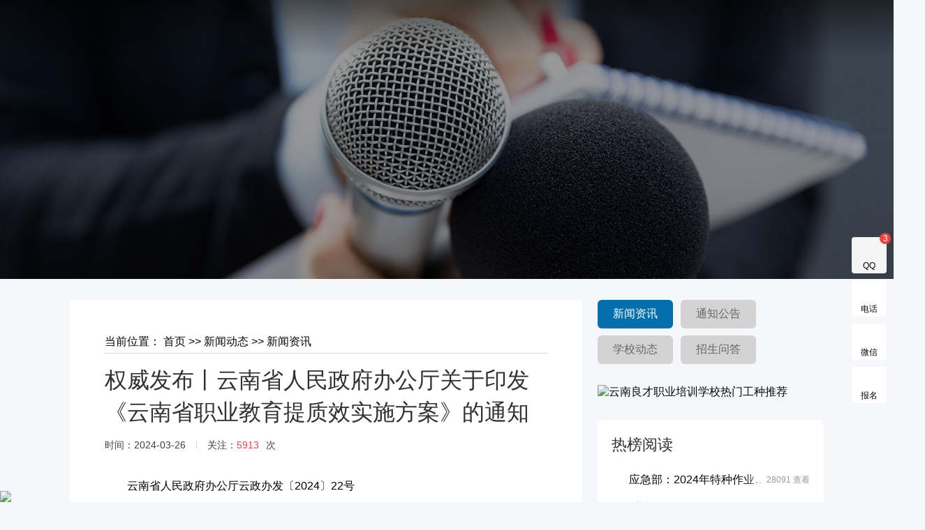

--- FILE ---
content_type: text/html
request_url: http://www.ynlcpx.com/show.asp?id=9623
body_size: 19948
content:

<!DOCTYPE html PUBLIC "-//W3C//DTD XHTML 1.0 Transitional//EN" "http://www.w3.org/TR/xhtml1/DTD/xhtml1-transitional.dtd">
<html xmlns="http://www.w3.org/1999/xhtml">
<head>
<meta http-equiv="Content-Type" content="text/html; charset=gb2312" />
<meta http-equiv="X-UA-Compatible" content="IE=edge">
<meta name="viewport" content="width=device-width, initial-scale=1">
<title>权威发布丨云南省人民政府办公厅关于印发《云南省职业教育提质效实施方案》的通知 - 云南良才职业培训学校官网,云南昆明职业培训,特种作业考证,特种设备考试培训,职业鉴定,叉车考证培训,职业技能培训考试</title>
<meta name="keywords" content="">
<meta name="description" content="">
<link href="favicon.ico" rel="shortcut icon" type="image/x-icon">
<link rel="shortcut icon" type="text/css" href="favicon.png" />
<link rel="stylesheet" href="css2024/header.css">
<link rel="stylesheet" href="css2024/index.css">
<link rel="stylesheet" href="css2024/wap.css">
<link rel="stylesheet" href="css2024/layer.css"><!--客服窗口弹出层样式-->
<link rel="stylesheet" href="css202411/lm-banner.css">
<style>
.menu-area ul li i:before{margin-top:-14px;}/*移动端下拉菜单子栏目处右侧小图标位置*/
.ycad {margin-bottom:30px}
.ycad img{width:100%; border:0; border-radius:6px;}
</style>
<script src="js-new/min.js"></script><!--右侧客服及移动端底部弹出层js 注意顺序靠前-->
<script src="js-new/longtou.js"></script><!--客服弹出层js-->
</head>
<body>

<link rel="stylesheet" href="../css202411-lm/bootstrap.min.css">
<link rel="stylesheet" href="../css202411-lm/meanmenu.css"><!-- 移动导航样式 -->
<link rel="stylesheet" type="text/css" href="../css202411-lm/headstyle.css" />
<link rel="stylesheet" type="text/css" href="../css202411-lm/responsive.css" />
<link rel="stylesheet" href="../css202411-lm/fontawesome-all.min.css">
<style>
.head_tm {
  width: 100%;
  height: 80px;
  background: -webkit-linear-gradient(top, rgba(0, 0, 0, 0.5), transparent);
  background: -moz-linear-gradient(top, rgba(0, 0, 0, 0.5), transparent);
  background: -o-linear-gradient(top, rgba(0, 0, 0, 0.5), transparent);
  position: absolute;
  top: 0;
  left: 0;
  z-index: 999;
}
#mh {
        z-index: 2;
        transition: all 0.3s ease-out 0s;
        height: 85px;
        background: linear-gradient(rgba(0, 0, 0, 0.7), rgba(0, 0, 0, 0));
        display: flex;
        align-items: center;
        position: relative;
    }
.html5zoo-wrapper-0 {display:block;position:relative;width:100%;height:auto;}.html5zoo-slider-0 {display:block;position:relative;left:0px;top:0px;width:100%;height:auto;}.html5zoo-box-0 {display:block;position:relative;left:0px;top:0px;width:100%;height:auto;}.html5zoo-swipe-box-0 {display:block;position:relative;left:0px;top:0px;width:100%;height:auto;}.html5zoo-space-0 {display:block;position:relative;left:0px;top:0px;width:100%;height:auto;visibility:hidden;line-height:0px;font-size:0px;}.html5zoo-img-box-0 {display:block;position:absolute;left:0px;top:0px;width:100%;height:100%;}.html5zoo-play-0 {display:none;position:absolute;left:50%;top:50%;cursor:pointer;width:64px;height:64px;margin-top:-32px;margin-left:-32px; background:url('/images/playvideo-64-64-0.png') no-repeat left top;}.html5zoo-video-wrapper-0 {display:none;position:absolute;left:0px;top:0px;background-color:#000;text-align:center;}.html5zoo-error-0 {display:block;position:relative;margin:0 auto;width:80%;top:50%;color:#fff;font:16px Arial,Tahoma,Helvetica,sans-serif;}.html5zoo-video-wrapper-0 video {max-width:100%;height:auto;}.html5zoo-video-wrapper-0 iframe, .html5zoo-video-wrapper-0 object, .html5zoo-video-wrapper-0 embed {position:absolute;top:0;left:0;width:100%;height:100%;}.html5zoo-text-0 {display:block; padding:12px; text-align:left;} .html5zoo-text-bg-0 {display:block; position:absolute; top:0px; left:0px; width:100%; height:100%; background-color:#333333; opacity:0.6; filter:alpha(opacity=60);} .html5zoo-title-0 {display:block; position:relative; font:16px Inder,Arial,Tahoma,Helvetica,sans-serif; color:#fff;} .html5zoo-description-0 {display:block; position:relative; margin-top:4px; font:14px Inder,Arial,Tahoma,Helvetica,sans-serif; color:#fff;}

@media(max-width:768px){
.head_tm {
  width: 100%;
  height:80px;
  background: -webkit-linear-gradient(top, rgba(0, 0, 0, 0.5), transparent);
  background: -moz-linear-gradient(top, rgba(0, 0, 0, 0.5), transparent);
  background: -o-linear-gradient(top, rgba(0, 0, 0, 0.5), transparent);
  /*background:rgba(4, 111, 173, 1);*/
  position: absolute;
  top: 0;
  left: 0;
  z-index: 999;
}/*移动端logo背景设置*/
}
</style>
<header id="home">
<div class="head_tm">
<div class="main-navigation">
<div class="container">
<div class="row">
<div class="col-xl-12">
<div class="main-menu">

<div class="logo-area">
<a href="/" class="main-logo"><img src="../images/sticky-logo.png" alt="云南良才职业培训学校"></a>
<a href="/" class="logo-sticky d-none"><img src="../images/sticky-logo.png" alt="云南良才职业培训学校"></a>
</div>

<div class="menu-area" id="mobile-menu" style="display: block;">
<ul>

<li><a href="/">网站首页</a></li>
<li><a href="list.asp?id=4">三项岗位 <i class="fas fa-angle-down"></i></a>
<ul class="dropdown">

  <li><a href="listdgz.asp?id=30">电工作业</a></li>
 
  <li><a href="listhg.asp?id=31">焊工作业</a></li>
 
  <li><a href="listdg.asp?id=32">高处作业</a></li>
 
  <li><a href="list.asp?id=33">制冷作业</a></li>
 
  <li><a href="list.asp?id=34">危化品作业</a></li>
 
  <li><a href="list.asp?id=72">主要负责人</a></li>
 
  <li><a href="list.asp?id=73">安全生产管理</a></li>
 
  <li><a href="list.asp?id=35">其他作业</a></li>
 
</ul></li>
<li><a href="list.asp?id=36">特种设备 <i class="fas fa-angle-down"></i></a>
<ul class="dropdown">

  <li><a href="listgl.asp?id=37">锅炉作业</a></li>
 
  <li><a href="list.asp?id=38">电梯作业</a></li>
 
  <li><a href="listqz.asp?id=39">起重机械</a></li>
 
  <li><a href="list.asp?id=40">特种设备焊接</a></li>
 
  <li><a href="listylrq.asp?id=41">压力容器</a></li>
 
  <li><a href="listaqgl.asp?id=42">安全管理</a></li>
 
  <li><a href="listcc.asp?id=43">叉车作业</a></li>
 
  <li><a href="list.asp?id=44">其它作业</a></li>
 
</ul></li>
<li><a href="list.asp?id=3">职业培训 <i class="fas fa-angle-down"></i></a>
<ul class="dropdown">

  <li><a href="list.asp?id=46">健康管理师</a></li>
 
  <li><a href="list.asp?id=58">心理咨询师</a></li>
 
  <li><a href="list.asp?id=52">公共营养师</a></li>
 
  <li><a href="list.asp?id=51">电子商务师</a></li>
 
  <li><a href="list.asp?id=47">人力资源管理师</a></li>
 
  <li><a href="list.asp?id=53">劳动关系协调员</a></li>
 
  <li><a href="list.asp?id=59">互联网营销师</a></li>
 
  <li><a href="list.asp?id=49">物业管理师</a></li>
 
  <li><a href="list.asp?id=56">职业培训师</a></li>
 
  <li><a href="list.asp?id=50">物流服务师</a></li>
 
  <li><a href="list.asp?id=48">消防设施操作员</a></li>
 
  <li><a href="list.asp?id=66">设备点检员</a></li>
 
  <li><a href="list.asp?id=68">应急救援员</a></li>
 
  <li><a href="list.asp?id=71">保卫管理员</a></li>
 
  <li><a href="list.asp?id=57">其它工种培训</a></li>
 
</ul></li>
<li><a href="list.asp?id=69">免费培训</a></li>
<li><a href="listtk.asp?id=60">考试题库</a></li>
<li><a href="list.asp?id=64">就业招聘</a></li>
<li><a href="list.asp?id=1">新闻动态 <i class="fas fa-angle-down"></i></a>
<ul class="dropdown">

  <li><a href="list.asp?id=19">新闻资讯</a></li>
 
  <li><a href="list.asp?id=20">通知公告</a></li>
 
  <li><a href="list.asp?id=21">学校动态</a></li>
 
  <li><a href="list.asp?id=26">招生问答</a></li>
 
</ul></li>
<li><a href="about.asp?id=1">关于我们 <i class="fas fa-angle-down"></i></a>
<ul class="dropdown">
  <li><li><a  class="Navigation" href="./about.asp?id=2">学校简介</a></li>   <li><a  class="Navigation" href="./about.asp?id=3">学校资质</a></li>   <li><a  class="Navigation" href="./about.asp?id=6">联系我们</a></li>   <li><a  class="Navigation" href="./about.asp?id=11660">业务范围</a></li></li>
</ul></li>

<li><a href="http://www.ynlcpx.com/web" target="_blank">进入老版</a></li>
</ul>
</div>
<div class="header-search"> <img class="search1" src="images/search1.png"> <img class="search2" src="images/search2.png"> </div>
<div class="toptel">
<a class="teltext" href="tel:17787100018"><i class="telicon fas fa-phone-square"></i>17787100018</a>
</div>
</div>

<div class="mobile-menu"></div>
</div>
</div>
</div>
</div></div>
</header>
<div class="search-box" style="display: none;">
  <div class="search-box-bg"></div>
  <form class="search-form clear" method="get" action="./search.asp">
    <input class="search-text"  name="q" type="text" id="s" onFocus="if(this.value==this.defaultValue){this.value='';}" onBlur="if(this.value==''){this.value=this.defaultValue;}" value="请输入查找关键字" >
    <input class="search-submit" type="submit">
  </form>
</div>
<script type="text/javascript" src="../js2024/header.js"></script>
<div class="RelatedSection">
          <div class="DestinationTeaser">
            <!--<div class="DestinationTeaser--content">
                <h3 class="DestinationTeaser--title lmbt">
                    新闻资讯
                </h3>
                <p class="DestinationTeaser--link lmlj">
                    <a href="./">首页</a>&gt;&gt; <a class="all" href="./list.asp?id=1">新闻动态</a> &gt;&gt; <a class="all" href="./list.asp?id=19">新闻资讯</a>
                    <span class="Icon after" data-icon="right"></span>
                </p>
            </div>-->
            <div class="DestinationTeaser--image"><div class="Media image is-complete" style="background-image: url(../../upfiles/image/20241220/17346893177489866.jpg); padding-top: 31.25%"><div data-sizes="../../upfiles/image/20241220/17346893177489866.jpg" style="background-image: url(../../upfiles/image/20241220/17346893177489866.jpg);" class="is-loaded"></div></div></div>
        </div>
    </div>
<article>
  <div class="box bg">
    <div class="let">
      <div class="show_box">
         <div class="list_nav">
            <span>当前位置：</span>
            <span><a href="./">首页</a> &gt;&gt; </span> <span><a class="all" href="./list.asp?id=1">新闻动态</a> &gt;&gt; <a class="all" href="./list.asp?id=19">新闻资讯</a></span>
          <li></li>
        </div>
	     <div class="show_tit">
		   <h2>权威发布丨云南省人民政府办公厅关于印发《云南省职业教育提质效实施方案》的通知</h2> 
		   <p>时间：2024-03-26<b></b>关注：<c>5913</c>次</p>
	     </div>
		 <!--<div class="show_abs">
		   <span>摘要</span>
<div class="wzzy">

</div>
		 </div>-->
	     <div class="show_con"><p>　　云南省人民政府办公厅云政办发〔2024〕22号</p><p>　　云南省人民政府办公厅关于印发《云南省职业教育提质效实施方案》的通知</p><p>　　各州（市）、县（市、区）人民政府，省直各委、办、厅、局：</p><p>　　《云南省职业教育提质效实施方案》已经省人民政府同意，现印发给你们，请认真贯彻执行。</p><p>　　云南省人民政府办公厅</p><p>　　2024年3月19日</p><p>　　（此件公开发布）</p><p>　　云南省职业教育提质效实施方案</p><p>　　为贯彻落实全省教育发展大会精神，统筹职业教育资源，提高办学水平，深化产教融合，创新体制机制，优化类型定位，增强职业教育适应性和吸引力，提升全省职业教育（含技工教育，下同）人才培养质量和服务经济社会发展能力，制定本方案。</p><p><strong>　　一、总体要求</strong></p><p>　　以习近平新时代中国特色社会主义思想为指导，深入贯彻落实党的二十大精神，全面贯彻党的教育方针，落实立德树人根本任务，坚持“建体系、调结构、提质效”原则，立足服务全省产业布局、企业发展，促进学生成长成才，加大制度创新和政策供给，深度整合职业教育与技工教育资源，以“双高”、“双优”建设为引领，提升学校办学水平，推动全省职业教育提质效，促进新质生产力发展，更好地服务我省“3815”战略发展目标，服务资源经济、园区经济、口岸经济发展和教育强省、产业强省建设。</p><p>　　实施职业教育提质效“332工程”。力争用3年左右时间，建设100所优质职业学校、100个优质专业，每年开展职业技能培训不低于100万人次；基本实现职业教育“中高本”纵向贯通、“职普技”横向融通、州（市）区域融合；不断激发职业学校发展内生动力和社会参与外在动力。</p><p><strong>　　二、实施“三个一百”重点建设</strong></p><p>　　（一）加快建设100所优质职业学校</p><p>　　1.以提升办学质量为导向推进优质中等职业学校（以下简称中职学校，含技工学校）建设。立足区域经济发展和产业布局，强化社会服务能力，持续改善中职学校办学条件，重点培育建设60所左右优质中职学校，夯实中职教育基础地位，提升中职学校办学吸引力，成为高等职业学校（以下简称高职学校，含技师学院，下同）优质生源基地。〔省委教育工委、省教育厅、省人力资源社会保障厅、省发展改革委，各州（市）人民政府按职责分工负责，以下均需各州（市）人民政府负责，不再列出〕</p><p>　　2.以产教融合为导向推进优质高职学校建设。立足服务国家发展战略和全省新兴产业、优势产业高质量发展需要，重点培育建设30所左右服务高原特色农业、绿色铝、硅光伏、先进制造业、绿色能源、烟草、新材料、生物医药、数字经济、文旅康养、现代物流、出口导向型等重点产业，办学特色鲜明的优质高职学校。推动我省高职学校办学定位与产业发展相结合，与地区经济社会发展相结合，切实增强职业教育适应性。（省委教育工委、省教育厅、省人力资源社会保障厅、省发展改革委、省工业和信息化厅，省直有关行业主管部门等按职责分工负责）</p><p>　　3.培育若干所本科层次职业学校。推动有条件的高职学校对标职业本科设置标准，通过优化整合资源等措施，组建本科层次职业学校。支持本科学校设置本科层次职业学院和职业教育专业，推动昆明理工大学、云南师范大学、云南农业大学、云南民族大学、云南财经大学、西南林业大学、文山学院、普洱学院、滇西应用技术大学等高校参与职业教育改革，培养本科层次高技能人才。由本科学校引领，支持符合条件的高水平高职学校按程序申报试办职业本科专业。（省委教育工委、省教育厅、省人力资源社会保障厅、省发展改革委、省委编办、省财政厅等按职责分工负责）</p><p>　　（二）重点打造100个优质专业</p><p>　　4.持续推动“双高”、“双优”建设。紧密结合我省重点产业发展布局，调整优化职业学校专业结构，一体化设计中职—高职专科—职业本科专业体系，兼顾学生成长成才和服务区域经济社会发展需要，在中职学校、高职学校、本科学校中遴选100个左右优质专业进行重点培育，实现职业教育专业紧贴区域产业结构调整规划，推动教育链、人才链和产业链、创新链有机衔接，有效服务企业技术研发、产品升级和高技能人才需要。（省委教育工委、省教育厅、省人力资源社会保障厅、省发展改革委、省工业和信息化厅等按职责分工负责）</p><p>　　（三）每年开展职业技能培训100万人次</p><p>　　5.深入推进职业学校“人人持证、技能云南”建设。整合职业教育、技工教育资源，从2024年起，每年开展不少于100万人次技能培训。其中，面向在校学生完成30万人次技能证书培训，鼓励毕业生持有多项技能证书；面向企业职工、社会人员完成不少于70万人次技能提升或新增技能证书培训，不断完善终身职业技能学习体系。（省人力资源社会保障厅、省委教育工委、省教育厅等按职责分工负责）</p><p><strong>　　三、着力推动“三个融合”发展</strong></p><p>　　（一）拓宽“中高本”纵向贯通通道</p><p>　　6.推进职教高考改革。启动实施职教高考，改革考试模式，完善“文化素质+职业技能”评价方式，实行全省统一命题、统一组织实施。深化中职学校教育教学改革，充分调动中职学校学生参加职教高考积极性，2025年起中职学校学生升高职学校比例不低于毕业生总数的60%。（省委教育工委、省教育厅、省人力资源社会保障厅等按职责分工负责）</p><p>　　7.开展“中高本”贯通培养。深化本科学校与高职学校、中职学校合作办学，由本科学校牵头，在优质高职学校的优质专业试点实施“3+2”高职和本科贯通培养，在优质中职学校的优质专业试点实施“3+4”中职和本科贯通培养，系统培养专业理论扎实、技术精湛的本科层次高技能人才。强化省级统筹，深化中职学校与高职学校合作办学，到2026年，实现中高职“3+2”贯通培养在中职学校全覆盖，在优质中职学校的优质专业试点实施中职、高职五年一贯制衔接培养。逐年提高应用型本科、普通本科招收职业学校毕业生比例。（省委教育工委、省教育厅、省人力资源社会保障厅等按职责分工负责）</p><p>　　（二）打通“职普技”横向融通堵点</p><p>　　8.推动“职普”横向融通。根据本地区高中阶段教育综合发展水平，合理推进综合高中建设，推动“职普”融通特色课程共建和资源互通，加快中职学校与普通高中融通协调发展，为中职学校学生和普通高中学生多样化选择创造条件，丰富拓展初中毕业生成长路径，满足人民群众多样化教育需求。（省委教育工委、省教育厅等按职责分工负责）</p><p>　　9.推动“职技”深度融合。坚持“协同招生、协同教学、协同参赛”，推动职业教育与技工教育融合发展。用好全省统一教育考试招生和宣传服务平台，同时编制招生计划、同时发布招生信息、同步骤完成招生任务。强化资源整合，支持符合条件的技工学校按规定设置成为中职学校，支持有条件的技师学院与有关高职学校开展合作办学；支持高职学校加挂职业技能培训基地，支持职业学校和普通高校按程序分类备案为用人单位及社会培训评价组织，面向在校生和社会人员开展职业技能培训和评价。将招收应届初中毕业生的技工学校中级工班纳入全省初中起点“3+2”五年制联合办学学校范畴，允许符合条件的技工学校中级工班与省内高职学校开展“3+2”联合办学，学生毕业后按规定发放高职学校五年制大专毕业证书。支持高职学校与技师学院合作开办“职技”融合班，学生按规定取得高级工或技师职业技能等级证书；技师学院招收初中生开办“3+2”技师班和高中生4年制技师班，逐级考核评价晋升取得技师等级证书。支持技师学院招收普通高中、中职学校、技工学校毕业生开展高级工以上层次办学。坚持以赛促学、以赛促训、以赛促建、以赛促评，完善职业技能竞赛体系，支持职业学校和技工学校师生协同参加省级及以上各类技能竞赛。对参加省级及以上职业技能竞赛获奖的职业学校和技工学校师生，在奖励表彰、职称与技术技能等级晋升、免试升学等方面享受同等待遇。支持职业学校开展企业新型学徒制，并按规定给予补贴。（省委教育工委、省教育厅、省人力资源社会保障厅等按职责分工负责）</p><p>　　（三）构建州（市）区域融合发展格局</p><p>　　10.强化州（市）统筹职业教育发展。推动省属中职学校优化整合，省级不再举办中职学校。鼓励以州（市）为主，发挥职教园区（中心）和产业园区的带动辐射作用，加快构建州（市）和县（市、区）区域职业教育融合发展格局，支持各地探索在州（市）集中发展中职教育，在稳定学位总量的前提下，通过合并、托管、州县两级联合办学或集团化办学等方式整合同类资源，推动中职教育集约特色发展，将腾出的部分办学资源支持办好基础教育。（省委教育工委、省教育厅、省人力资源社会保障厅等按职责分工负责）</p><p>　　11.发展跨境职业教育。充分发挥我省沿边口岸优势，主动服务和融入“一带一路”倡议，服务国家战略和国际产能合作，扩大职业教育国际影响力。推进职业学校“随企出海”，完善项目式合作方式，切实服务企业“走出去”的需求。支持河口、瑞丽、勐腊等边境口岸城市办好职业教育。（省委教育工委、省教育厅、省人力资源社会保障厅、省商务厅、省外办等按职责分工负责）</p><p><strong>　　四、着力激发“两个动力”</strong></p><p>　　（一）激活学校发展内生动力</p><p>　　12.改革职业学校教师招聘制度。支持以测试专业技能和执教能力为主，面向有企业工作经历的人员开展招聘。建立高水平教师引进“绿色通道”，引进行业企业专家时适当放宽年龄限制和学历要求，学校可按照规定严把质量关和程序关，采取试讲、技能操作、专家评议等方式对优质人才进行直评直聘。（省人力资源社会保障厅、省委教育工委、省教育厅等按职责分工负责）</p><p>　　13.改革职业学校绩效分配制度。公办高校、职业学校、职业培训机构（含公办高校、科研机构举办的职业培训机构）开展校企合作或以实习实训为目的举办企业、开展经营活动取得的收入用于改善办学条件。其中，校企合作、自办企业等所得收入中，涉及技术转让、技术许可、技术咨询和技术服务的，经技术合同认定登记，可按科技成果转化收益有关规定，以不低于70%的比例用于奖励研发团队和主要研发人员，计入学校绩效工资总量，但不受核定的绩效工资总量限制，不作为人力资源社会保障部门和财政部门核定单位下一年度绩效工资总量的基数。公办高校、职业学校、职业培训机构（含公办高校、科研机构举办的职业培训机构）开展培训和评价、承担考试任务等社会服务所取得的收入，在合理扣除直接成本后，可按不超过60%的比例提取资金，用于合理核增绩效工资总量支出，单列管理，不作为下一年度单位绩效工资总量核定基数，内部分配时应向承担有关工作的一线教师倾斜。（省人力资源社会保障厅、省委教育工委、省教育厅、省财政厅、省科技厅、省审计厅，有关学校主管部门等按职责分工负责）</p><p>　　14.完善职业学校教师认定工作。改革高校教师资格证书取得途径，逐步扩大高校教师资格认定范围，允许与公办高校签订劳动合同且从事教学工作的编外人员按规定认定高校教师资格。完善“双师型”教师认定工作，突出对理论教学和实践教学能力的考察，注重教学改革和专业建设实绩。（省委教育工委、省教育厅、省人力资源社会保障厅，有关学校主管部门等按职责分工负责）</p><p>　　（二）激发社会参与外在动力</p><p>　　15.支持职业学校多元化办学。以产业发展为导向，充分发挥当地政府、行业主管部门和行业协会、龙头企业积极性，构建上下互动、区域联动的“政府＋行业＋企业＋学校”协同发展机制。引导龙头企业、社会力量等积极参与举办职业教育，允许职业学校合理拓展办学空间，与产业园区和龙头企业共建产业学院、企业学院、混合所有制学院等。职业学校可通过购买服务的方式与龙头企业共建专业，共同培养学生。加快推动建设一批实体化运行的州（市）区域产教联合体和行业产教融合共同体，遴选一批产教融合示范项目。鼓励优质企业积极开展产教融合型企业创建工作，按规定入库培育，给予“金融＋财政＋土地＋信用”组合式激励。（省委教育工委、省教育厅、省人力资源社会保障厅、省财政厅、省发展改革委等按职责分工负责）</p><p>　　16.加强宣传引导。利用政府网站、权威主流媒体、专业科研平台等传播渠道，系统完整地发布职业教育改革发展政策解读、工作部署、成果分享等内容。积极开展职业教育公益宣传，加强技术技能人才成长成才典型事迹宣传，营造人人努力成才、人人皆可成才、人人尽展其才的良好社会氛围。（省委教育工委、省教育厅、省人力资源社会保障厅、省政府新闻办等按职责分工负责）</p><p><strong>　　五、保障措施</strong></p><p>　　（一）加强组织领导。健全党委统一领导、党政齐抓共管、部门各负其责的职业教育领导体制。省直各有关部门依据职能职责，做好实施“332工程”的政策、资金、项目对上争取和对下支持工作。省教育厅和省人力资源社会保障厅联合成立工作专班，做好“332工程”的统筹推进、措施细化落实等工作。各州（市）、县（市、区）要把“332工程”纳入区域经济社会发展和教育工作整体统筹谋划推进，强化资源配置和质量保障。有关学校把提升教育教学质量作为重点任务全力推进。有条件的地区和学校先行先试，加快形成一批典型示范。（省委教育工委、省教育厅、省人力资源社会保障厅等按职责分工负责）</p><p>　　（二）强化成效考核。将“332工程”实施情况纳入对州（市）、县（市、区）教育考核指标体系，统筹开展实绩考核，定期公布考核评价结果，督促责任落实、任务落实。省教育厅、省人力资源社会保障厅每年度向各州（市）和职业学校印发“332工程”重点任务清单，定期开展述职考评。对职业学校领导班子考核评价以“332工程”落实情况为重要内容。开展职业教育专业综合评价，做好中职学校办学能力评估和高职学校适应社会需求能力评估。强化评价结果运用，将其作为核定招生计划、安排重大项目等的重要参考。围绕职业学校办学质量、技能培训成效，体制机制改革、多元化争取社会参与等情况，制定优质学校和优质专业遴选指标体系，开展遴选工作。（省委教育工委、省教育厅、省人力资源社会保障厅、省发展改革委等按职责分工负责）</p><p>　　（三）落实经费保障。统筹中央、省级职业教育类资金加快推进“332工程”各项建设。建立基于专业大类的职业教育差异化生均拨款制度，国家“双高”建设学校按本科学校生均拨款标准拨付，探索高职学校生均拨款与办学质量挂钩，形成动态调整机制。各地要加大职业教育投入保障力度，结合目标要求、成效考核结果、预算执行等情况，支持优质学校和优质专业建设。提高资金使用和项目建设效益，重点向职业教育改革成效显著的地区和学校倾斜。（省发展改革委、省财政厅、省委教育工委、省教育厅、省人力资源社会保障厅等按职责分工负责）</p><p>　　来源：云南省人民政府门户网站</p></div>

		  <!--<div class="show_tag"><span>相关标签</span><a href="javascript:void(0);" title="云南消防设施操作员培训考试">云南消防设施操作员培训考试</a><a href="javascript:void(0);" title="临沧特种作业培训">临沧特种作业培训</a><a href="javascript:void(0);" title="云南特种作业培训">云南特种作业培训</a><a href="javascript:void(0);" title="特种设备培训">特种设备培训</a><a href="javascript:void(0);" title="云南特种设备培训">云南特种设备培训</a><a href="javascript:void(0);" title="云南健康管理师培训">云南健康管理师培训</a><a href="javascript:void(0);" title="昆明健康管理师培训">昆明健康管理师培训</a><a href="javascript:void(0);l" title="云南电梯作业培训">云南电梯作业培训</a><a href="javascript:void(0);" title="电梯安全管理员培训">电梯安全管理员培训</a><a href="javascript:void(0);" title="云南特种培训">云南特种培训</a></div>-->
          <div class="tips">来源声明：本文章系云南良才职业培训学校编辑原创或采编整理，如需转载请注明。以上内容部分(包含图片、文字)来源于网络，如有侵权，请及时与本站联系。</div>
		  <div class="show_pag">
		    <div class="prev"><a href="./show.asp?id=9783" ><b>上一篇：</b>《焦点访谈》 20240410 “安全证”造假 何以保安全</a></div><div class="next"><a href="./show.asp?id=9593" ><b>下一篇：</b>云南省人力资源和社会保障厅云南省财政厅关于印发《云南省进一步加强基层公共就业服务体系建</a></div>
		  </div>
          <div class="show_ewm"> 
            <div class="wzty">以上就是关于“<b>权威发布丨云南省人民政府办公厅关于印发《云南省职业教育提质效实施方案》的通知</b>”的全部介绍，我校提供：三项岗位人员培训项目、特种设备培训项目、安全培训合格证（非高危）、职业技能培训和职业技能评价。如果你想具体了解和报考，请联系云南良才职业培训学校，联系人：卫老师，电话（微信）：<a href="tel:17787100018">17787100018</a> （点击电话直接拨打）</div>
	    </div>
	    </div>
       <div class="rel_news">
		  <ul>
		   <li><h2>相关资讯</h2></li> 
		   <li><a href="./show.asp?id=16284"  title="省应急管理厅举行2025年年度新闻发布会" ><i><img height="" alt="省应急管理厅举行2025年年度新闻发布会" src="" width=""></i><h2>省应急管理厅举行2025年年度新闻发布会</h2> <p></p> <em><span>了解详情</span></em></a></li><!-- li前边设置rnd为随机推荐，也可设置hot，new,留空则按置顶>推荐>添加时间的方式排序 -->
		   <li><a href="./show.asp?id=7059"  title="云南：74个新职业（工种）纳入补贴标准目录" ><h2>云南：74个新职业（工种）纳入补贴标准目录</h2> <span>5591 查看</span> </a><a href="./show.asp?id=26"  title="网络教育专升本靠谱吗？" ><h2>网络教育专升本靠谱吗？</h2> <span>13291 查看</span> </a><a href="./show.asp?id=10087"  title="高燃现场来袭！速览！" ><h2>高燃现场来袭！速览！</h2> <span>4574 查看</span> </a><a href="./show.asp?id=557"  title="“互联网+职业技能培训”好处多" ><h2>“互联网+职业技能培训”好处多</h2> <span>5061 查看</span> </a><a href="./show.asp?id=559"  title="江苏无锡：将快递小哥、外卖员等纳入技能提升补贴范围" ><h2>江苏无锡：将快递小哥、外卖员等纳入技能提升补贴范围</h2> <span>5372 查看</span> </a><a href="./show.asp?id=447"  title="国家乡村振兴重点帮扶地区职业技能提升工程，带你一图看懂！..." ><h2>国家乡村振兴重点帮扶地区职业技能提升工程，带你一图看懂！...</h2> <span>4639 查看</span> </a><a href="./show.asp?id=554"  title="浙江宁波：出台“工匠新政” 到2025年高技能人才总量达..." ><h2>浙江宁波：出台“工匠新政” 到2025年高技能人才总量达...</h2> <span>4847 查看</span> </a><a href="./show.asp?id=12307"  title="应急管理部公布一批特种作业领域违法违规典型案例" ><h2>应急管理部公布一批特种作业领域违法违规典型案例</h2> <span>5026 查看</span> </a></li>
		  </ul>
	     </div>
    </div>
    <div class="rit">
<div class="btnmore"><li style="padding-top:10px; padding-right:10px; display:inline-block; white-space:nowrap;"><a target="_blank" href="./list.asp?id=19" class="sOpen">新闻资讯</a></li><li style="padding-top:10px; padding-right:10px; display:inline-block; white-space:nowrap;"><a target="_blank" href="./list.asp?id=20">通知公告</a></li><li style="padding-top:10px; padding-right:10px; display:inline-block; white-space:nowrap;"><a target="_blank" href="./list.asp?id=21">学校动态</a></li><li style="padding-top:10px; padding-right:10px; display:inline-block; white-space:nowrap;"><a target="_blank" href="./list.asp?id=26">招生问答</a></li></div>
<div class="ycad">
<a href="list.asp?id=61" target="_blank"><img src="images/ycad.jpg" alt="云南良才职业培训学校热门工种推荐" title="云南良才职业培训学校热门工种推荐"></a>
</div>
      <div class="rhot">
        <h3>热榜阅读</h3>
		<ul><li><a href="./show.asp?id=8753"  title="应急部：2024年特种作业人员培训取证迎..." ><b> </b>应急部：2024年特种作业人员培训取证迎... <span>28091 查看</span> </a></li><li><a href="./show.asp?id=6884"  title="重磅！总局令第74号公布：特种设备使用单..." ><b> </b>重磅！总局令第74号公布：特种设备使用单... <span>13513 查看</span> </a></li><li><a href="./show.asp?id=26"  title="网络教育专升本靠谱吗？" ><b> </b>网络教育专升本靠谱吗？ <span>13291 查看</span> </a></li><li><a href="./show.asp?id=50"  title="高校负面网络教育舆情事件的应对问题与建议..." ><b> </b>高校负面网络教育舆情事件的应对问题与建议... <span>13251 查看</span> </a></li><li><a href="./show.asp?id=51"  title="为什么大家都开始选择网教提升学历？" ><b> </b>为什么大家都开始选择网教提升学历？ <span>12853 查看</span> </a></li><li><a href="./show.asp?id=13577"  title="2025年全国“安全生产月”活动全面部署..." ><b> </b>2025年全国“安全生产月”活动全面部署... <span>12608 查看</span> </a></li><li><a href="./show.asp?id=7"  title="庆祝云南良才职业培训学校官网上线" ><b> </b>庆祝云南良才职业培训学校官网上线 <span>10598 查看</span> </a></li><li><a href="./show.asp?id=4180"  title="综合施策稳就业促创业——各地人社部门累计..." ><b> </b>综合施策稳就业促创业——各地人社部门累计... <span>10210 查看</span> </a></li></ul>
       </div>
      <div class="rhot">
		<h3>推荐阅读</h3>
		<ul><li><a href="./show.asp?id=16284"  title="省应急管理厅举行2025年年度新闻发布会..." ><b> </b>省应急管理厅举行2025年年度新闻发布会... <span>651 查看</span> </a></li><li><a href="./show.asp?id=16283"  title="人力资源社会保障部 住房城乡建设部 应急..." ><b> </b>人力资源社会保障部 住房城乡建设部 应急... <span>592 查看</span> </a></li><li><a href="./show.asp?id=16282"  title="曲靖市人力资源和社会保障局关于转发《云南..." ><b> </b>曲靖市人力资源和社会保障局关于转发《云南... <span>625 查看</span> </a></li><li><a href="./show.asp?id=16281"  title="人力资源社会保障部办公厅 住房城乡建设部..." ><b> </b>人力资源社会保障部办公厅 住房城乡建设部... <span>608 查看</span> </a></li><li><a href="./show.asp?id=16280"  title="人力资源社会保障部 住房城乡建设部应急管..." ><b> </b>人力资源社会保障部 住房城乡建设部应急管... <span>516 查看</span> </a></li><li><a href="./show.asp?id=16261"  title="2025年昆明市就业重点人群职业培训政策..." ><b> </b>2025年昆明市就业重点人群职业培训政策... <span>555 查看</span> </a></li><li><a href="./show.asp?id=16260"  title="技能人员能获得哪些证书？如何查询？证书在..." ><b> </b>技能人员能获得哪些证书？如何查询？证书在... <span>553 查看</span> </a></li><li><a href="./show.asp?id=16259"  title="云南省民办职业培训学校管理办法（全文-2..." ><b> </b>云南省民办职业培训学校管理办法（全文-2... <span>587 查看</span> </a></li></ul>
      </div>
    </div>
  </div>
</article>
<script src="/js2024/jquery.meanmenu.min.js"></script><!-- 移动菜单js -->
<script src="/js2024/main.js"></script><!-- 移动logojs -->
<link rel="stylesheet" href="../css/yc-style.css">
<div class="footer_box clear" style="border-bottom:#2d333a 1px solid;">
<div class="widthnew">
<div class="d_2wm">
<li>
<img src="/images/ewm1.jpg" alt="云南良才职业培训学校微信公众号">
<p>关注微信公众号<br>
了解更多资讯</p>
</li>

<li>
<img src="/images/ewm2.jpg" alt="云南良才职业培训学校移动端二维码"><br>
<p>云南良才职业培训学校<br>扫描进入移动端</p>
</li>

<!-- <li>
<img src="/images/ewm1.jpg" alt="">
<p>扫一扫<br>
免费下载资料</p>
</li> -->
</div>
<div class="down_nav">
<dl>
<div class="down_logo"><img src="/images/logo-db.png"><p>服务电话：<a href="tel:17787100018"><span>17787100018</span></a></p></div>
<div class="dbjz"><img src="/images/logo-db.png"></div>
<div class="dbtel"><a href="tel:17787100018">17787100018</a></div>
<ul class="d_navlist">
<li><a href="./">网站首页</a></li><li><a class="on" href="./list.asp?id=1">新闻动态</a></li><li><a href="./list.asp?id=2">学历提升</a></li><li><a href="./list.asp?id=3">职业培训</a></li><li><a href="./list.asp?id=4">三项岗位</a></li><li><a href="./list.asp?id=28">开班信息</a></li><li><a href="./list.asp?id=36">特种设备</a></li><li><a href="https://www.zpbks.com" target="_blank">线上教育</a></li><li><a href="https://www.zpbks.com/main/classquery" target="_blank">在线报名</a></li><li><a href="./list.asp?id=5">招生简章</a></li><li><a href="./list.asp?id=27">相关知识</a></li><li><a href="./list.asp?id=29">政策法规</a></li><li><a href="listtk.asp?id=60" target="_blank">考试题库</a></li><li><a href="./list.asp?id=61">热门推荐</a></li><li><a href="./list.asp?id=63">其它工种</a></li><li><a href="./list.asp?id=64">就业招聘</a></li><li><a href="listzs.asp?id=65" target="_blank">证书展示</a></li><li><a href="./list.asp?id=69">免费培训</a></li><li><a href="./list.asp?id=75">plc培训</a></li>
</ul>

<dd>Powered by <a href="/" target="_blank" title="云南良才职业培训学校">云南良才职业培训学校</a> 版权所有  &copy;2011-2026 &nbsp;<a href="/" target="_blank">www.ynlcpx.com</a> <script>
var _hmt = _hmt || [];
(function() {
  var hm = document.createElement("script");
  hm.src = "https://hm.baidu.com/hm.js?c92d92512d0181e35f6630280e6dbbcb";
  var s = document.getElementsByTagName("script")[0]; 
  s.parentNode.insertBefore(hm, s);
})();
</script><br>地址：云南省昆明市盘龙区联盟街道新发路28号<br><a href="http://beian.miit.gov.cn/" target="_blank"><img src="../images/icpba.png" width="20" height="20" alt=""/> 滇ICP备2020008993号</a>　<img src="../images/gaba.png" width="20" height="20" alt=""/> <a href="http://www.beian.gov.cn/portal/registerSystemInfo?recordcode=53010302001220" target="_blank">滇公网安备 53010302001220号</a><br>技术支持：<a href="http://www.ynlongtou.com" target="_blank">云南龙头科技有限公司</a>
</dd>
</dl>
</div>

</div>
</div>

<div style="background:#046fad">
<div class="main_box">
<div class="link_txt">
<ul>
<li style="font-size:16px; padding-left:0px; color:#ffffff">友情链接：</li>
<li><a class="" href="http://www.ynlcpx.com" target="_blank">云南良才职业培训学校</a></li><li><a class="" href="http://www.tzzykz.com" target="_blank">特种作业培训考证网</a></li><li><a class="" href="http://www.tzsbkz.com" target="_blank">特种设备培训考证网</a></li><li><a class="" href="http://www.sxgwkz.com" target="_blank">三项岗位培训考试网</a></li><li><a class="" href="http://www.yjzykz.com" target="_blank">冶金行业培训评价网</a></li><li><a class="" href="http://www.pxpjw.com" target="_blank">培训评价网</a></li><li><a class="" href="http://www.zpbks.com" target="_blank">良才职培管理系统</a></li><li><a class="" href="http://www.ynhmedu.com" target="_blank">云南昊明教育科技有限公司</a></li><li><a class="" href="http://www.ynlongtou.com" target="_blank">云南龙头科技有限公司</a></li>
</ul>
</div>
</div>
</div>

<div class="sybmjl"></div>
<script language="javascript">
var isie6 = window.XMLHttpRequest?false:true;
window.onload = function(){
    var www_ynlcpx_com = document.getElementById('www_ynlcpx_com');
    var ynlcpx_com = document.getElementById('ynlcpx_com');
   if(isie6){
         www_ynlcpx_com.style.position = 'absolute';
         window.onscroll = function(){
              ynlcpx_com.innerHTML = '';
          }
   }else{
      www_ynlcpx_com.style.position = 'fixed';
   }
      www_ynlcpx_com.style.left = '0';
      www_ynlcpx_com.style.bottom = '0';
}
</script>
<div id="ynlcpx_com" style="display:none;"></div>
<div id="www_ynlcpx_com" class="sybmpc"><a href="http://www.zpbks.com" title="在线报名" target="_blank"><img src="/images/sybm.jpg" border="0"></a></div>
<div id="www_ynlcpx_com" class="sybmyd"><a href="wx.html" title="在线报名" target="_blank"><img src="/images/sybmyd.jpg" border="0"></a></div>

<div class="ydjltop"></div>
<div class="navbar-fixed-bottom footer_nav">
  <div class="foot_nav"> <a href="/"> <span class="glyphicon glyphicon-home btn-lg" aria-hidden="true"></span>网站首页</a></div>
  <div class="foot_nav" ><a href="javascript:;" class="click_pop" pop_url="baoming" pop_title="线上报名"><span class="glyphicon glyphicon-th-list btn-lg"></span>在线报名</a></div>
  <div class="foot_nav"><a href="javascript:;" class="click_pop" pop_url="weixin" pop_title="加微信好友咨询"><span class="glyphicon glyphicon-new-window btn-lg" aria-hidden="true"></span>在线咨询</a></div>
  <div class="foot_nav"><a href="tel:17787100018"><span class="glyphicon glyphicon-phone btn-lg" aria-hidden="true"></span>拨打电话</a></div>
</div>

<script src="../js-new/layer.js"></script>
<div class="c_kefu">
	<a href="/"><i></i>首页</a>
    <a href="tencent://message/?uin=549151286&amp;Site=ynlcpx.com&amp;Menu=yes" target="_blank"><i></i>QQ</a>
	<a href="tel:17787100018"><i></i>电话<em>17787100018</em></a>
	<a href="javascript:;" class="click_pop" pop_url="weixin" pop_title="加微信好友咨询"><i></i>微信</a>
	<a href="javascript:;" class="click_pop" pop_url="baoming" pop_title="线上报名"><i></i>报名</a>
  </div>
  <!--微信------------------->
  <div class="weixin" style="display:none;">
    <div class="wcon">
      <h2>云南良才职业培训学校</h2>
      <div style="float:left;"><img src="/images/ewm1.jpg"></div>
      <div style="float:left; padding-bottom:10px;"><p style="padding-bottom:10px;">微信号:<span id="biao1">17787100018</span></p>
      <p>点击复制微信号，前往微信添加。</p></div>
      <input type="button" onclick="copyUrl2()" value="点击复制微信">
      <script type="text/javascript">
        function copyUrl2()
         {
          var Url2=document.getElementById("biao1").innerText;
          var oInput = document.createElement('input');
          oInput.value = Url2;
          document.body.appendChild(oInput);
          oInput.select(); // 选择对象
          document.execCommand("Copy"); // 执行浏览器复制命令
          oInput.className = 'oInput';
          oInput.style.display='none';
          alert('复制成功');
         }
      </script>
    </div>			
  </div>
  <!--报名------------------->
  <div class="baoming" style="display:none;">
    <div class="offer">
     <form id=form1 onSubmit="return beforeSubmit(this);" method=post name=thisForm>
     <input name="title" type="hidden">
     <input name="email" type="hidden">
     <input name="qq" type="hidden">
	 <ul>
	  <li><span>你的姓名</span><input type="text" name="names" id="names" placeholder="请输入姓名"></li>
	  <li><span>手 机 号</span><input type="text" id="tel" name="tel" placeholder="请输入电话"></li>
      <li><span>留言信息</span><input name="address" id="address" placeholder="请输入您想了解的课程"></li>
      <li><span>验证码</span><input style="width:150px;" type="text" name="code" id="code"  placeholder="验证码"> <span style="cursor:hand; margin-top:8px; margin-left:140px;"><img src="/AppCode/GetCode.asp" width="80" height="20" border="0"  title="没有看清？" onclick="javascript:this.src='/AppCode/GetCode.asp'" /></span></li>
      <li><input type="submit" name="button" class="tijiao" value="确认并提交"></li>
      <li><label><input type="checkbox" checked="checked" class="dx_btn" name="tongyi" value="1"></label>　　我已阅读并接受<a href="#" target="_blank">《服务须知》</a>，您的隐私将被严格保密。</li>
	  <input type="hidden" name="typeid" value="9" />
          <li style="display:none;">&nbsp;&nbsp;户口所在地:<font color="#ff6600">*</font></li>
          <li style="display:none;">&nbsp;&nbsp;<input type="hidden" name="idc188" value="idc188.taobao.com"><SELECT 
      onchange="javascript:selectOnchange(thisForm.hometown_p,thisForm.hometown_c,'citys0');" 
      id=select11 class=FieldHZ style="WIDTH: 100px" size=1 name=hometown_p> 
        <OPTION selected value="">选择户籍</OPTION> 
      </SELECT> 省(直辖市) <SELECT id=select12 class=FieldHZ style="WIDTH: 100px" 
      size=1 name=hometown_c> <OPTION selected></OPTION></SELECT>市(区、县)&nbsp; 
      <FONT color=#ff6600>*</FONT> <INPUT id=hometown maxLength=80 name=hometown></li>
	 </ul>
     </form>
    </div>			
  </div>

<script type="text/javascript">
function beforeSubmit(form){
if(form.names.value==''){
alert('姓名不能为空！');
form.names.focus();
return false;
}
if((!/^[a-zA-Z]{2,10}$/.test(form.names.value)) && (!/^[\u0391-\uFFE5]{1,4}$/.test(form.names.value))){
 alert('1-4个汉字，或10个以内英文字母！')
 form.names.focus();
 return false;
}

if(form.tel.value==''){
alert('手机号不能为空！');
form.tel.focus();
return false;
}
if((!/^(?:(?:0\d{2,3}[- ]?[1-9]\d{6,7})|(?:[48]00[- ]?[1-9]\d{6}))$/.test(form.tel.value)) && (!/^1[3-9]\d{9}$/.test(form.tel.value)) ){
 alert('请输入正确的固定电话或者手机号码！')
 form.tel.focus();
 return false;
}
if(form.code.value==''){
alert('验证码不能为空！');
form.code.focus();
return false;
}
 var flag = 0;
        var _radio = document.getElementById("form1").getElementsByTagName("input");//获取单选框集合
        for (var i = 0; i < _radio.length-1; i++)
            if (_radio[i].checked == true) {
                flag = 1;
                break;
            }

return true;
}
</script>



<script type="text/javascript">
//禁止F12
document.onkeydown = function(){
    if(window.event && window.event.keyCode == 123) {
        alert("F12被禁用");
        event.keyCode=0;
        event.returnValue=false;
    }
    if(window.event && window.event.keyCode == 13) {
        window.event.keyCode = 505;
    }
    if(window.event && window.event.keyCode == 8) {
        alert(str+"\n请使用Del键进行字符的删除操作！");
        window.event.returnValue=false;
    }
}
//禁止右键
document.oncontextmenu = function (event){
if(window.event){
event = window.event;
}try{
var the = event.srcElement;
if (!((the.tagName == "INPUT" && the.type.toLowerCase() == "text") || the.tagName == "TEXTAREA")){
return false;
}
return true;
}catch (e){
return false;
}
}
//禁止选中
document.onselectstart = function (event){
if(window.event){
event = window.event;
}try{
var the = event.srcElement;
if (!((the.tagName == "INPUT" && the.type.toLowerCase() == "text") || the.tagName == "TEXTAREA")){
return false;
}
return true;
} catch (e) {
return false;
}
}
//禁止复制
document.oncopy = function (event){
if(window.event){
event = window.event;
}try{
var the = event.srcElement;
if(!((the.tagName == "INPUT" && the.type.toLowerCase() == "text") || the.tagName == "TEXTAREA")){
return false;
}
return true;
}catch (e){
return false;
}
}
//禁用页面的ctrl功能，来禁止ctrl+s保存功能
window.addEventListener('keydown', function (e) {
    if(e.keyCode == 83 && (navigator.platform.match('Mac') ? e.metaKey : e.ctrlKey)){
        e.preventDefault();
    }
})
</script>



</body>
</html>

--- FILE ---
content_type: text/css
request_url: http://www.ynlcpx.com/css202411/lm-banner.css
body_size: 2957
content:
.img {
	max-width:100%;
transition:all .3s ease-out 0s
}

#scrollUp {
	background:#da202c;/*榛樿棰滆壊锛�28549f*/
	bottom:50px;
	color:#fff;
	height:50px;
	line-height:50px;
	right:15px;
	text-align:center;
-webkit-transition:all .5s ease 0s;
-o-transition:all .5s ease 0s;
transition:all .5s ease 0s;
	width:50px;
	border-radius:50%
}

/*search*/
#search {
	position: absolute;
	right: 0;
	top: 35px;
	background:none;
	text-align: right;
	padding-right: 150px;
	z-index: 999;
}
#search:hover .skw {
	font-size: 14px;
	width: 160px;
	border-bottom: 1px solid #e5e5e5; /*鍥涘懆閮芥湁杈规border: 1px solid #e5e5e5;*/
}
.skw {
	width: 0;
	text-indent: 10px;
	float: left;
	line-height: 30px;
	border: 0;
	height: 30px;
	border-right: 0;
	color: #999;
	font-size: 14px;
	-webkit-transition: all 0.3s ease-out 0s;
	-moz-transition: all 0.3s ease-out 0s;
	-o-transition: all 0.3s ease-out 0s;
	transition: all 0.3s ease-out 0s;
}
.sub {
	width: 30px;
	height: 30px;
	line-height: 30px;
	float: left;
	border: 0px;
	cursor: pointer;
	background: url(images/so.png) no-repeat center;/*	border: 1px solid #e5e5e5;*/
}
.main-navigation.sticky #search .sub {
	background:url(images/soon.png) no-repeat center;/*background: #e5e5e5 url(images/so.png) no-repeat center; 缁欐悳绱㈠浘鏍囧姞鑳屾櫙*/
}
.main-navigation.sticky #search:hover .sub {
	background:url(images/soon.png) no-repeat center;/*background: #e5e5e5 url(images/so.png) no-repeat center; 缁欐悳绱㈠浘鏍囧姞鑳屾櫙*/
}
#search2 {
	display: none;
	width: 100%;
	background: #f5f5f5;
	padding: 20px;
	position: absolute;
	top: 50px;
	left: 0;
	z-index: 22;
}
#search2 form {
	width: 266px;
	margin: 0 auto;
}
#search2 .skw2 {
	width: 230px;
	height: 36px;
	line-height: 36px;
	float: left;
	border: 0;
	background: #fff;
	color: #999;
	text-indent: 15px;
}
#search2 .sub2 {
	width: 36px;
	height: 36px;
	float: left;
	border: 0;
	background: #355fab url(http://3490.10yanw.com/skin/images/search3.png) no-repeat center;
	background-size: 50%;
}
/*end*/

img[data-sizes]:not([width]) {
width:100%
}
.Media, [data-sizes] {
/*background-size:cover;鑳屾櫙鍥剧墖瑁佸壀*/
background-repeat:no-repeat;
/*background-position:50%;鑳屾櫙鍥剧墖璧峰浣嶇疆*/
}
.Media {
	z-index:0;
	position:relative;
	overflow:hidden;
	background-color:#f2f2f2
}
.Media.video:not([data-autoplay=""]) {
cursor:pointer
}
.Media.video:not([data-autoplay=""]):before {
z-index:1;
content:"";
position:absolute;
top:0;
right:0;
bottom:0;
left:0;
background-color:#000;
transition:opacity .4s ease;
opacity:.4
}
.Media.video:not([data-autoplay=""]):hover:before {
transition:opacity .4s ease;
transition-delay:.1s;
opacity:.1
}
.Media.video:not([data-autoplay=""]).is-playing:before {
opacity:0
}
.Media.video[data-controls]:before {
	content:none
}
.Media>[data-sizes] {
background-size:inherit;
background-repeat:inherit;
background-position:inherit;
-o-object-fit:cover;
object-fit:cover;
-o-object-position:center;
object-position:center;
display:block;
transform:scale(1.01);
opacity:0
}
.Media>[data-sizes], .Media>[data-sizes]>img {
position:absolute;
top:0;
left:0;
width:100%;
height:100%
}
.Media>[data-sizes]>img {
display:none
}
.Media>video {
	position:absolute;
	top:0;
	left:0;
	width:100%;
	height:100%;
	visibility:hidden;
	opacity:0;
	-o-object-fit:cover;
	object-fit:cover
}
.Media>video.is-playing, .Media>video[controls] {
	opacity:1;
	visibility:visible
}
.Media>.is-loaded {
	opacity:1;
	transform:none;
transition:opacity .3s, transform .6s ease-out
}
.Media[data-strategy] {
	display:flex;
	align-items:center;
	justify-content:center;
	background-color:transparent
}
.Media[data-strategy]>img {
	width:100%;
	height:100%
}
.Media[data-strategy]:not(.is-loaded)>img {
opacity:0;
transform:scale(1.02)
}
.Media[data-strategy]:not(.is-loaded)>.Media--preview {
transform:scale(1.02)
}
.Media[data-strategy].is-loaded>img {
transition:opacity .8s, transform .8s cubic-bezier(.165, .84, .44, 1)
}
.Media[data-strategy].is-loaded>.Media--preview {
	opacity:0;
	visibility:hidden;
	transition-property:opacity, transform, visibility;
transition-duration:.8s;
	transition-timing-function:cubic-bezier(.165, .84, .44, 1)
}
.Media--preview {
	background-size:inherit;
	background-repeat:inherit;
	background-position:inherit;
	position:absolute;
	top:0;
	left:0;
	width:100%;
	height:100%
}
.Media[data-strategy=contain] {
	background-size:contain
}
.Media[data-strategy=contain]>img {
	-o-object-fit:contain;
	object-fit:contain
}
.Media[data-strategy=cover] {
	background-size:cover
}
.Media[data-strategy=cover]>img {
	-o-object-fit:cover;
	object-fit:cover
}
.Media--icon {
	z-index:2;
	position:absolute;
	top:0;
	right:0;
	bottom:0;
	left:0;
	margin:auto;
	color:#fff;
	width:50px;
	height:60px
}
.Media--icon:after {
	content:"";
	margin-top:-30px;
	margin-left:-25px;
	width:0;
	height:0;
	border-top:30px solid transparent;
	border-bottom:30px solid transparent;
	border-left:50px solid
}
.Media--icon:after, .Media--icon:before {
	position:absolute;
	font-size:10px;
	top:50%
}
.Media--icon:before {
	content:"";
	content:none
}



.RelatedSection {
	background-color:#fbfbfb
}
.RelatedSection:after, .RelatedSection:before {
	display:table;
	content:"";
	clear:both
}
.SidebarWidget {
	font-size:16px;
	font-weight:400;
	line-height:1.5;
	color:#333;
	margin-bottom:1em
}
@media (max-width:1600px) {
.SidebarWidget {
font-size:calc(12px + .25vw)
}
}
.SidebarWidget.condensed .SidebarWidget--title {
	margin-bottom:.25em
}
.SidebarWidget.boxed {
	border:1px solid rgba(0, 0, 0, .1);
	padding:20px
}
.SidebarWidget .SidebarWidget--body {
	font-weight:400
}
.SidebarWidget .SidebarWidget--body .richtext {
	color:#505050
}
.MobileSummary .SidebarWidget .SidebarWidget--body>.richtext, .MobileSummary .SidebarWidget .SidebarWidget--title {
	padding-right:3em
}
.MobileSummary .SidebarWidget .SidebarWidget--title+.SidebarWidget--body>.richtext {
	padding-right:0
}
.SidebarWidget--title {
	font-weight:500;
	color:#111;
	margin-bottom:1em
}
.ArticleSection .SidebarWidget--title {
	display:none
}
.StageHeaderImage {
	position:relative;
	background-color:#fbfbfb;
	height:100vh;
	height:var(--screenheightLazy);
	min-height:15rem;
	max-height:70rem
}

@media (max-width:1440px) {
.Media, [data-sizes] {
background-size:cover;
background-repeat:no-repeat;
background-position:50%;
}
}/*璁剧疆灞忓箷灏哄灏忎簬1440鏃讹紝鑳屾櫙鍥剧墖闅忕獥鍙ｇ缉鏀捐繘琛岀瓑姣斾緥灞呬腑鏄剧ず*/

@media (max-width:1000px) and (orientation:portrait) {
.StageHeaderImage {
height:60vh
}
}
@media (max-width:600px) {
.StageHeaderImage {
height:60vh
}
}
.StageHeaderImage--background {
	height:100%;
	background-repeat:no-repeat;
	background-size:cover;
	overflow:hidden
}
.StageHeaderImage--background:after {
	content:"";
	display:block;
	position:absolute;
	bottom:0;
	height:50%;
	width:100%;
	background:linear-gradient(180deg, transparent 0, rgba(0, 0, 0, .75));
	pointer-events:none
}
.StageHeaderImage--background .Media {
	background-color:#999;
	height:100%;
	transform-origin:top center
}
.StageHeaderImage--background .Media>[data-sizes] {
transform:none
}
@media print {
.StageHeaderImage--background:after {
	display:none
}
}
.StageHeaderImage--overlayImage {
	position:absolute;
	top:50%;
	left:50%;
	padding-bottom:100px;
	max-width:50%;
	max-height:calc(50% + 100px);
	transform:translate(-50%, -50%);
	z-index:1
}
.StageHeaderImage--overlayImage:after {
	content:"";
	margin-top:-30px;
	margin-left:-25px;
	width:0;
	height:0;
	border-top:30px solid transparent;
	border-bottom:30px solid transparent;
	border-left:50px solid
}
.StageHeaderImage--overlayImage:after, .StageHeaderImage--overlayImage:before {
	position:absolute;
	font-size:10px;
	top:50%;
	color:#fff;
	left:50%;
	top:auto;
	bottom:0;
transition:transform .2s cubic-bezier(.165, .84, .44, 1)
}
.StageHeaderImage--overlayImage:before {
	content:"";
	content:none
}
.StageHeaderImage--overlayImage:active:after, html:not(.can-touch) .StageHeaderImage--overlayImage:hover:after {
transform:scale(1.2);
-webkit-animation:play-icon .6s cubic-bezier(.165, .84, .44, 1) forwards;
animation:play-icon .6s cubic-bezier(.165, .84, .44, 1) forwards
}
@media screen and (max-width:750px) {
.StageHeaderImage--overlayImage {
padding-bottom:50px;
max-height:calc(50% + 50px)
}
.StageHeaderImage--overlayImage:after {
content:"";
margin-top:-15px;
margin-left:-12px;
width:0;
height:0;
border-top:15px solid transparent;
border-bottom:15px solid transparent;
border-left:25px solid
}
.StageHeaderImage--overlayImage:after, .StageHeaderImage--overlayImage:before {
position:absolute;
font-size:10px;
top:50%;
color:#fff;
left:50%;
top:auto;
bottom:0;
transition:transform .2s cubic-bezier(.165, .84, .44, 1)
}
.StageHeaderImage--overlayImage:before {
content:"";
content:none
}
}
.StageHeaderImage--overlayImage>img {
	max-width:100%;
	max-height:50vh
}
.StageHeaderImage--content {
	padding-left:calc(50% - 595px);
	padding-right:calc(50% - 595px);
	padding-bottom:90px;
	position:absolute;
	width:100%;
	bottom:0;
	z-index:1
}

.DestinationTeaser {
	position:relative;
	display:block
}
.DestinationTeaser:active .DestinationTeaser--image>.Media, html:not(.can-touch) .DestinationTeaser:hover .DestinationTeaser--image>.Media {
transform:scale(1.02)
}
.DestinationTeaser:active .DestinationTeaser--content, html:not(.can-touch) .DestinationTeaser:hover .DestinationTeaser--content {
transform:translateY(-1em)
}
.DestinationTeaser--content {
	position:absolute;
	padding-left:calc(50% - 595px);
	padding-right:calc(50% - 595px);
	padding-bottom:50px;
	color:#fff;
	bottom:0;
	left:0;
	z-index:1;
	width:100%;
transition:transform .4s cubic-bezier(.42, 0, .175, 1)
}
.lmbt{color:#ffffff;}
.lmlj{color:#ffffff; font-size:18px;}
.lmlj a{color:#ffffff; font-size:18px;}
.lmlj a:hover{color:#da202c; font-size:18px;}
@media (max-width:1390px) {
.DestinationTeaser--content {
padding-left:90px;
padding-right:90px
}
}
@media screen and (max-width:1200px) {
.DestinationTeaser--content {
padding-left:60px;
padding-right:60px
}
}
@media screen and (max-width:750px) {
.DestinationTeaser--content {
padding-left:25px;
padding-right:25px
}
}
@media screen and (max-width:400px) {
.DestinationTeaser--content {
padding-left:15px;
padding-right:15px
}
}
@media print {
.DestinationTeaser--content {
	max-width:100%;
	margin:0
}
}
@media screen and (max-width:1200px) {
.DestinationTeaser--content {
padding-bottom:42px
}
}
@media screen and (max-width:750px) {
.DestinationTeaser--content {
padding-bottom:30px;
padding-left:25px;
padding-right:25px
}
}
@media print {
.DestinationTeaser--content>* {
	background:#fff!important
}
}
.DestinationTeaser--title {
	font-size:32px;
	line-height:1.2;
	font-weight:500;
	line-height:1;
	margin-bottom:25px;
	max-width:60%
}
@media (max-width:1600px) {
.DestinationTeaser--title {
font-size:calc(14.668px + 1.583vw)
}
}
@media screen and (max-width:1000px) {
.DestinationTeaser--title {
margin-bottom:.25em;
max-width:100%
}
}
.DestinationTeaser--link .Icon {
	font-size:inherit;
	vertical-align:middle;
	margin-left:.5ex
}
.DestinationTeaser--image {
	overflow:hidden;
	max-height:500px
}
.DestinationTeaser--image>.Media {
	min-height:250px;
transition:transform .4s cubic-bezier(.42, 0, .175, 1);
	transform-origin:bottom
}
.DestinationTeaser--image:after {
	content:"";
	display:block;
	position:absolute;
	bottom:0;
	width:100%;
	max-height:100%;/*榛樿鍊硷細60%*/
	height:500px;/*榛樿鍊硷細300px*/
	background:rgba(0, 0, 0, .4)/*榛樿鍊硷細180deg, transparent, rgba(0, 0, 0, .6)*/
}
@media print {
.DestinationTeaser--image:after {
	display:none
}
}
.is-complete {
	padding-top:58%
}
.is-complete{box-sizing:border-box}


--- FILE ---
content_type: text/css
request_url: http://www.ynlcpx.com/css202411-lm/meanmenu.css
body_size: 1072
content:
/*!#######################################################################
MeanMenu 2.0.7
--------绉诲姩绔彍鍗曟牱寮�
To be used with jquery.meanmenu.js by Chris Wharton (http://www.meanthemes.com/plugins/meanmenu/)
#######################################################################*/a.meanmenu-reveal{display:none}.mean-container .mean-bar{background:transparent none repeat scroll 0 0;float:left;position:relative;width:100%;z-index:99;margin-left:-45px;}.mean-container a.meanmenu-reveal{border:1px solid #fff;color:#fff;cursor:pointer;display:block;font-family:Arial,Helvetica,sans-serif;font-size:1px;font-weight:700;height:22px;line-height:22px;margin-top:-55px;padding:8px 9px;position:absolute;right:0;text-decoration:none;top:1px;width:22px;}/*margin-top:-40px;璁剧疆绉诲姩绔彸涓婅瀵艰埅鎸夐挳浣嶇疆*/.mean-container a.meanmenu-reveal span{background:#fff none repeat scroll 0 0;display:block;height:3px;margin-top:3px;}.mean-container .mean-nav{background:rgba(13,13,13,.9) none repeat scroll 0 0;float:left;margin-top:8px;margin-bottom:0;width:100%}/*margin-top:8px;璁剧疆绉诲姩绔粴鍔ㄦ椂澶撮儴鐨勯鑹查珮搴�*/.mean-container .mean-nav ul{padding:0;margin:0;width:100%;list-style-type:none}.mean-container .mean-nav ul li{position:relative;float:left;width:100%}.mean-container .mean-nav ul li a{border-top:1px solid #ffffff80;color:#fff;display:block;float:left;margin:0;padding:11px 30px;text-align:left;text-decoration:none;text-transform:capitalize;width:91.7%}.mean-container .mean-nav ul li li a{border-top:1px solid rgba(255,255,255,.25);opacity:.75;padding:10px 10%;text-shadow:none;visibility:visible;width:80%}.mean-container .mean-nav ul li.mean-last a{border-bottom:none;margin-bottom:0}.mean-container .mean-nav ul li li li a{width:70%;padding:1em 15%}.mean-container .mean-nav ul li li li li a{width:60%;padding:1em 20%}.mean-container .mean-nav ul li li li li li a{width:50%;padding:1em 25%}.mean-container .mean-nav ul li a:hover{background:#252525;background:rgba(255,255,255,.1)}.mean-container .mean-nav ul li a.mean-expand{-moz-border-bottom-colors:none;-moz-border-left-colors:none;-moz-border-right-colors:none;-moz-border-top-colors:none;background:rgba(255,255,255,.1) none repeat scroll 0 0;border-color:currentcolor currentcolor rgba(255,255,255,.2) rgba(255,255,255,.4);-o-border-image:none;border-image:none;border-style:none none solid solid;border-width:medium medium 1px 1px;font-weight:700;height:27px;margin-top:1px;padding:8px 12px;position:absolute;right:0;text-align:center;top:0;width:26px;z-index:2}.mean-container .mean-nav ul li a.mean-expand:hover{background:#251516}.mean-container .mean-push{float:left;width:100%;padding:0;margin:0;clear:both}.mean-nav .wrapper{width:100%;padding:0;margin:0}.mean-container .mean-bar,.mean-container .mean-bar *{-webkit-box-sizing:content-box;box-sizing:content-box}.mean-remove{display:none!important}.transparent-header .mean-container a.meanmenu-reveal{border:1px solid #fff;color:#fff;}.transparent-header .mean-container a.meanmenu-reveal span{background:#fff}

--- FILE ---
content_type: text/css
request_url: http://www.ynlcpx.com/css202411-lm/responsive.css
body_size: 1806
content:
@media(min-width:1200px) and (max-width:1400px){.margin-lg-bottom{margin-bottom:30px}.expertise-area .column2{margin-top:-50px}.slick-slide img{display:block}.intro-text h1{font-size:35px;letter-spacing:1px;color:#fff;margin-bottom:10px;font-weight:500;width:100%;margin-top:10%}.NextArrow{font-size:20px;background-color:#212020;color:#fff;padding:10px;border-radius:50px;cursor:pointer;position:absolute;right:0}.padding{padding:65px 0}}@media(min-width:1200px) and (max-width:1265px){.slick-slide img{display:block}}@media(min-width:992px) and (max-width:1024px){.icon-box-2{box-shadow:0 0 0 rgba(166,166,166,.25)}.slider-text h2{font-size:40px}.slider-content h2{font-size:40px}.project-list .overlay-content p{font-size:15px}.box-2:after{height:235px;width:265px}}@media(min-width:993px) and (max-width:1200px){.header-image-area{height:65vh}.menu-area ul li a{font-size:15px;padding:39px 30px}.navbar-expand-lg .navbar-nav .nav-link{padding-right:1.5rem;padding-left:.5rem}.nav-link{font-size:12px}.intro-text{top:80%}.work-list .overlay-content{padding:20px}.work-list .overlay-content h1{font-size:22px;color:#ffaf14}.work-list .overlay-content p{margin-bottom:-46px}.icon img{width:135px}.slick-slide img{display:none}.left-slide{width:80%;float:left;padding:0 0}.intro-text h1{font-size:34px;margin-top:10%;letter-spacing:1px;color:#fff;margin-bottom:10px;font-weight:700;width:100%}}@media(min-width:768px) and (max-width:992px){.intro-text{top:53%}.work-list .overlay-content p{font-size:15px;margin-bottom:0}.work-list .overlay-content h1{font-size:20px}.work-list .overlay-content{padding:10px}.icon img{width:135px}.left-slide{width:80%;float:left;padding:0 0}.intro-text h1{font-size:34px;margin-top:10%}.NextArrow{right:4%}.box::after{height:180px;width:180px}.menu-area ul li a{padding:39px 10px;font-size:15px}.col-md-3{-webkit-box-flex:0;-ms-flex:0 0 25%;flex:0 0 25%;max-width:25%}.flex-container{display:grid}.our-team{margin-bottom:30px}.our-team .team-content:before,.our-team .team-content:after{height:50px;top:-24px}.our-team .title:before,.our-team .title:after{top:-85px;height:102px}.our-team .title:before{left:35%}.our-team .title:after{right:35%}.slider-text h2{font-size:35px}.slider-content h2{font-size:35px}.project-area p{display:-webkit-box;-webkit-line-clamp:9;-webkit-box-orient:vertical;overflow:hidden}.box-2:after{height:240px;width:245px}.br{display:none}.sm-top-5{padding-top:3rem!important}}@media(max-width:768px){.work-list .overlay-content p{font-size:13px;margin-bottom:0}.work-list .overlay-content h1{font-size:19px}.intro-text h1{font-size:27px}.service-box{margin-bottom:10px}.service-area{margin-top:-60px!important}.intro-text h1{font-size:25px}.intro-text{top:55%}.header-image-area::before{height:75vh}.header-image-area{height:60vh}.testimonial-area .section-title .head-text{padding:0}.testimonial-area .head-text h1{font-size:28px;font-weight:500}.testimonial-area .section-title{margin-bottom:70px}.col-md-3{-webkit-box-flex:0;-ms-flex:0 0 16.666667%;flex:0 0 100%;max-width:100%}.main-navigation .navbar-collapse{background-color:#424f5c;padding:15px}.intro-text h1{width:100%}.intro-text{top:100%}.flex-container{flex-direction:column}.flex-container>div{width:90%}.NextArrow{display:none!important}.expertise-area .column-2{margin-top:1px!important}.box::after{height:178px;width:162px}.box-2::after{display:none}.icon-box-2 img{display:none}.padding{padding:50px 0}.br{display:none}.our-team .team-content:before,.our-team .team-content:after{height:75px}.our-team .team-content:before{transform:rotate(8deg)}.our-team .team-content:after{transform:rotate(-8deg)}.project-area p{display:-webkit-box;-webkit-line-clamp:9;-webkit-box-orient:vertical;overflow:hidden}.box-2:after{height:224px;width:289px}.icon-box-2 .content{width:100%}.sm-top-5{padding-top:3rem!important}}@media(min-width:556px) and (max-width:992px){.logo-area{position:inherit;left:50%;bottom:-18px}}@media(max-width:992px){.top-5{margin-top:0}.mt-25{margin-top:0!important}}@media only screen and (min-width:480px) and (max-width:767px){.slider-text h2{font-size:32px}.slider-content h2{font-size:32px}.service-text h2{font-size:14px!important}.work-list .overlay-content{padding:15px}.work-list .overlay-content p{font-size:13px;margin-bottom:-36px}.header-image-area{height:65vh}.sm-mb-4{margin-bottom:1.5rem!important}.project-area p{display:-webkit-box;-webkit-line-clamp:9;-webkit-box-orient:vertical;overflow:hidden}}@media(max-width:991px){.header-image-area{height:75vh}.icon-box-2{box-shadow:0 0 0 rgba(166,166,166,.25)}.text-area::after{display:none}.text-area::before{display:none}.work-list .overlay-content i{font-size:16px;color:#ffaf14;padding:10px 0}}@media(max-width:480px){.box::after{height:168px;width:144px}.error-text img{width:80%}.subcribe-form input{width:75%}.icon-box-2 .content{float:right;width:100%;text-align:right}.author-info{display:block;overflow:initial}.author-info p{font-style:italic;margin:0;position:initial;overflow:visible}.comment-form-area{padding-right:10px}.work-list .overlay-content{padding:50px 25px}.work-list .overlay-content p{font-size:18px;margin-bottom:0}.box-2::after{height:145px;width:120px}.sm-pt-25{padding-top:25px}.welcome{font-size:20px}.sm-mb-4{margin-bottom:1.5rem!important}.service-area{margin-top:-60px!important}.our-team .title:before,.our-team .title:after{top:-83px}.slider-area .owl-carousel .owl-dots{top:-100px}.slider-text p{font-size:15px}.slider-content p{font-size:15px;line-height:22px}.slider-content h2{font-size:27px}.icon-box{min-height:220px}.slider-text p{line-height:22px}.slider-text h2{font-size:27px}}@media only screen and (min-width:320px) and (max-width:574px){.logo-area{position:inherit;left:50%;}.fa-angle-down{display:none}.mean-container .mean-nav ul li a{padding:11px 12px}.comment-form-area input[type=text],.comment-form-area textarea{width:100%}.float-mob-left{float:left!important}.about-author{padding:15px 0 15px 0;display:inline-block}.newsletter-area h1{font-size:23px}#scrollUp{bottom:5px}.logo-area{position:inherit;left:50%;bottom:-18px}.slider-content p{font-size:15px;line-height:22px}.slider-content h2{font-size:27px}.section-title .head-text h1{font-size:23px}.section-title-3 h1{font-size:24px}.others-page-title h1{font-size:26px;font-weight:500}}@media only screen and (min-width:575px) and (max-width:768px){.logo-area{position:inherit;left:50%;}.fa-angle-down{display:none}.icon-box{min-height:220px}}@media(max-width:1024px){blockquote{font-size:14px;margin-left:25px;margin-top:20px;padding:20px;border-left:3px solid #fe6871;color:#7e7e7e;background-color:rgba(245,105,112,.14901960784313725)}.sm-mb{margin-bottom:15px}.sm-pt-25{padding-top:25px}.project-list .overlay-content{padding:18px}}

--- FILE ---
content_type: text/css
request_url: http://www.ynlcpx.com/css/yc-style.css
body_size: 6500
content:
.footer_box{background:url(/images/foot-bg.png); overflow:hidden; padding:30px 0px 30px; margin:0px;}
.main_box{ width:1600px; overflow:hidden; margin:0 auto; padding-top:20px;}
.d_2wm{ float:right; width:280px;margin-left:20px; margin-bottom:15px; margin-right:0; z-index:99999;}
.d_2wm li{ float:left; width:50%; margin:0px; padding:0px; text-align:center; color:#FFFFFF}
.d_2wm li p{ line-height:20px; font-size:14px; margin:0px; padding:0px; margin-top:10px; color:#FFFFFF;}
.d_2wm li img{ width:100px; height:100px; vertical-align:top}

.footer-copyright-wrap{background:#111; padding:10px 0px; margin:0px}
.footer-copyright{ color:#fff; text-align:center}
.footer-copyright a{ color:#fff;}

.down_nav{ overflow:hidden; margin:0px; padding:0px; float:left; max-width:1000px;width:100%;}
.down_nav dl{ overflow:hidden; margin:0px; padding:0px}
.down_nav dl dt{ overflow:hidden; margin:0px; padding:0px; font-size:16px;}
.down_nav dl dd{ overflow:hidden; margin:0px; padding:0px; font-size:14px; line-height:190%;color:#c6c6c6;}
/*.down_nav dl dd img {padding-top:3px;}*/
.down_logo{ overflow:hidden; margin:0px; padding:0px; margin-bottom:10px; display:flex; align-items:flex-end;}/*display:flex; align-items:flex-end; 瀵归綈鏂瑰紡涓哄簳閮�*/
.down_logo p{ float:left; width:auto; font-size:16px; color:#fff; margin-left:20px; line-height:35px;}/*line-height:35px; 璁剧疆鍙皟鏁翠笂涓嬪瓧鐨勪綅缃�*/
.down_logo img{ float:left; }
.down_logo p span{ font-size:26px; font-weight:700;}
.down_logo p a{ color:#FFFFFF}

.d_navlist{overflow:hidden; margin:0px; padding:0px; margin-bottom:10px}
.d_navlist li{overflow:hidden; margin:0px; padding:0px; float:left; padding-right:15px;}

.d_navlist li a{ font-size:16px; color:#FFFFFF;line-height:30px;}
.down_nav dl dd a{color:#c6c6c6}

.link_txt{ overflow:hidden; margin:-2px 0 17px 0; width:100%; float:left; display:block}
.link_txt ul{ margin:0px; overflow:hidden; padding:0px;}
.link_txt ul li{ width:auto; float:left;overflow:hidden;white-space:nowrap;text-overflow:ellipsis; padding:1px 0px 0px 15px}
.link_txt ul li a{ font-size:16px; color:#ffffff}
.lm_bg_link{ height:32px; border-bottom:#B1B1B1 1px solid; overflow:hidden}
.lm_link_txt{ height:32px;padding:0px 2px; line-height:34px; float:left;color:#333; font-size:16px;width:120px; font-weight:bold}

/* 绉诲姩绔伐鍏锋爮 */
.c_kefu {width:50px;position:fixed;right:10px;top:50%;margin-top:-30px;display:block;z-index:55;}
.c_kefu a {width:100%;float:left;text-align:center;font-size:12px;line-height:12px;position:relative;margin-top:10px;background:rgba(255,255,255,.95);border-radius:4px;padding:5px 0;}/*rgba鍙缃彸渚у鏈嶈儗鏅鑹�*/
.c_kefu a i {width:30px;height:30px;margin:0 auto;display:table;position:relative;z-index:3;top:-2px;content:"";}
.c_kefu a i:before{width:18px;height:20px;left:6px;top:6px;background:url(../images/kf.png)  no-repeat 0 0px;background-size:100%;content:"";position:absolute;z-index:1;}
/*.c_kefu a:nth-child(2) i:before{background-position:0 0px;content:"";position:absolute;z-index:1;}杩欎釜鏍峰紡涓哄挩璇㈠浘鏍�*/
/*.c_kefu a:nth-child(2) i:before{background-position:0 -173px;content:"";position:absolute;z-index:1;}
.c_kefu a:nth-child(3) i:before{background-position:0 -173px;content:"";position:absolute;z-index:1;}
.c_kefu a:nth-child(4) i:before{background-position:0 -200px;animation:tel 2s ease-out infinite;content:"";position:absolute;z-index:1;}
.c_kefu a:nth-child(5) i:before{background-position:0 -230px;content:"";position:absolute;z-index:1;}
.c_kefu a:nth-child(1){display:none;}*/

.c_kefu a:nth-child(2) i:before{background-position:0 0px;}
.c_kefu a:nth-child(3) i:before{background-position:0 -173px;}
.c_kefu a:nth-child(4) i:before{background-position:0 -200px;}
.c_kefu a:nth-child(5) i:before{background-position:0 -230px;}
.c_kefu a:nth-child(1){display:none;}

.c_kefu a em{width:200px;position:absolute;left:-220px;top:5px;background:#106fad;color:#fff;border-radius:4px;font-size:18px;padding:10px;visibility:hidden; line-height:25px; font-style:normal;}/*font-style:normal;鍘婚櫎em鏂滀綋*/
.c_kefu a em:after{height:0;width:0;border-color:transparent transparent transparent #106fad;border-style:solid;border-width:5px;right:-10px;top:13px;content:"";position:absolute;z-index:1;}
.c_kefu a:hover em{visibility:visible;left:-210px;transition:460ms;}
.c_kefu a:nth-child(2):before{content:"3";background:#F04142;color:#fff;width:16px;height:16px;text-align:center;line-height:16px;right:-6px;top:-6px;border:solid 0px #106fad;border-radius:40px;}/*杩欎釜鏍峰紡涓鸿缃挩璇㈠浘鏍囧彸涓婅鏄剧ず3*/
.c_kefu img{width:100%;float:left;}
.c_kefu a:before{content:"";position:absolute;z-index:1;}
.c_kefu a:after{content:"";position:absolute;z-index:1;}

.layui-layer .layui-layer-title{font-size:18px;color:#fff;background:#106fad;border-bottom:none;}/*寮瑰嚭灞傛爣棰樻爮棰滆壊*/
.layui-layer .layui-layer-setwin {width:30px;height:30px;position:absolute;right:-10px;top:-10px;background:#068cd8;border-radius:40px;}/*鍏抽棴澶勫渾褰㈡寜閽鑹�*/
.layui-layer .layui-layer-setwin a{width:100%;height:100%;display:block;background:url("../images/kf.png") no-repeat center -182px;background-size:13px; margin:0px;}
.layui-layer .layui-layer-setwin .layui-layer-close1:hover {opacity:1;transition:460ms;transform:rotate(180deg);}
/*寰俊*/
.wcon{width:calc(100% - 60px);padding:30px;background:#fff;padding-bottom:30px;}
.wcon h2{font-size:22px;line-height:20px;margin-bottom:20px; padding-left:15px;}
.wcon img{width:140px;margin-right:20px;padding-right:20px;border-right:solid 1px #D3D7DE;}
.wcon span{color:#106fad;}
.wcon p{line-height:25px; font-size:18px;}
.wcon input{border:solid 1px #106fad;background:#fff;padding:5px 10px;cursor:pointer;border-radius:4px;margin-top:10px;}
.wcon input:focus{background:#106fad;color:#fff;}

.wcon1{width:calc(100% - 60px);padding:30px;background:#fff;padding-bottom:50px;}
.wcon1 h2{font-size:22px;line-height:20px;margin-bottom:10px;}
.wcon1 img{width:140px;margin-right:20px;padding-right:20px;border-right:solid 1px #D3D7DE;}
.wcon1 span{color:#106fad;}
.wcon1 p{line-height:20px; font-size:18px}
.wcon1 input{border:solid 1px #106fad;background:#fff;padding:5px 10px;cursor:pointer;border-radius:4px;margin-top:10px;}
.wcon1 input:focus{background:#106fad;color:#fff;}

.offer {width:calc(100% - 20px);float:left;padding-left:0px;background:#fff;}
.offer ul{margin-left:10px;position:relative; margin-top:10px;}/*PC绔湪绾挎姤鍚嶈〃鍗曡窛绂�*/
.offer li{width:calc(50% - 20px);float:left;margin:15px 0 10px 15px;font-size:12px;line-height:40px;position:relative;}
.offer li span{position:absolute;left:15px;top:0px;font-size:14px;}
.offer li span:before{width:1px;height:13px;background:#DEE2E9;right:-8px;top:14px;}
.offer li em{position:absolute;right:10px;top:5px;color:#666;}
.offer li input{width:calc(100% - 20px);line-height:40px;height:40px;background:#F5F7FA;padding:0px 10px;text-indent:70px;font-size:14px;border-radius:30px;}
.offer li select{width:calc(100% - 2px);line-height:30px;height:30px;padding:0px 5px;font-size:12px;border:solid 1px #BDBDBD;}
.offer li input:focus{background:rgba(222,226,233,.50);}
.offer .tijiao{width:calc(100% - 0px);float:left;padding:0px;margin-top:0px;background:#106fad;color:#fff;line-height:40px;height:40px;text-align:center;font-size:18px;border:none;border-radius:4px;text-indent:0px;cursor:pointer; margin-bottom:-20px;}
.offer .tijiao:hover{background:#ff6610;}
.offer .dx_btn{width:auto;position:absolute;left:0px;top:-2px;}
.offer li:nth-child(5),.offer li:nth-child(6){width:calc(100% - 20px);}

.foot_nav{width:25%;float:left;background-color: #eeeeee;text-align:center; height:55px;} /*绉诲姩绔簳閮ㄨ儗鏅壊鍜岄珮搴﹁缃�*/
.foot_nav:hover,.foot_nav:focus{background-color: #ff6610;}
.foot_nav a{color:#898989;font-size:14px; display:block;padding-top:24px;}
.foot_nav a:hover,.foot_nav a:focus{text-decoration:none;color:#ffffff;}/*榧犳爣绉讳笂鍘诲瓧浣撳拰鍥炬爣棰滆壊*/
.foot_nav span{display:block; padding:3px 20px 0px 0px; top:-20px; font-size:18px;}

.sybmjl{height:60px}


button,input,textarea,select{font-family:inherit;font-size:inherit;font-weight:inherit;*font-size:100%;outline:none;border:none;}


@font-face {
  font-family: 'Glyphicons Halflings';

  src: url('/fonts/glyphicons-halflings-regular.eot');
  src: url('/fonts/glyphicons-halflings-regular.eot?#iefix') format('embedded-opentype'), url('/fonts/glyphicons-halflings-regular.woff2') format('woff2'), url('/fonts/glyphicons-halflings-regular.woff') format('woff'), url('/fonts/glyphicons-halflings-regular.ttf') format('truetype'), url('/fonts/glyphicons-halflings-regular.svg#glyphicons_halflingsregular') format('svg');
}
.glyphicon {
  position: relative;
  display: inline-block;
  font-family: 'Glyphicons Halflings';
  font-style: normal;
  font-weight: normal;
  line-height: 1;

  -webkit-font-smoothing: antialiased;
  -moz-osx-font-smoothing: grayscale;
}
.glyphicon-asterisk:before {
  content: "\2a";
}
.glyphicon-plus:before {
  content: "\2b";
}
.glyphicon-euro:before,
.glyphicon-eur:before {
  content: "\20ac";
}
.glyphicon-minus:before {
  content: "\2212";
}
.glyphicon-cloud:before {
  content: "\2601";
}
.glyphicon-envelope:before {
  content: "\2709";
}
.glyphicon-pencil:before {
  content: "\270f";
}
.glyphicon-glass:before {
  content: "\e001";
}
.glyphicon-music:before {
  content: "\e002";
}
.glyphicon-search:before {
  content: "\e003";
}
.glyphicon-heart:before {
  content: "\e005";
}
.glyphicon-star:before {
  content: "\e006";
}
.glyphicon-star-empty:before {
  content: "\e007";
}
.glyphicon-user:before {
  content: "\e008";
}
.glyphicon-film:before {
  content: "\e009";
}
.glyphicon-th-large:before {
  content: "\e010";
}
.glyphicon-th:before {
  content: "\e011";
}
.glyphicon-th-list:before {
  content: "\e012";
}
.glyphicon-ok:before {
  content: "\e013";
}
.glyphicon-remove:before {
  content: "\e014";
}
.glyphicon-zoom-in:before {
  content: "\e015";
}
.glyphicon-zoom-out:before {
  content: "\e016";
}
.glyphicon-off:before {
  content: "\e017";
}
.glyphicon-signal:before {
  content: "\e018";
}
.glyphicon-cog:before {
  content: "\e019";
}
.glyphicon-trash:before {
  content: "\e020";
}
.glyphicon-home:before {
  content: "\e021";
}
.glyphicon-file:before {
  content: "\e022";
}
.glyphicon-time:before {
  content: "\e023";
}
.glyphicon-road:before {
  content: "\e024";
}
.glyphicon-download-alt:before {
  content: "\e025";
}
.glyphicon-download:before {
  content: "\e026";
}
.glyphicon-upload:before {
  content: "\e027";
}
.glyphicon-inbox:before {
  content: "\e028";
}
.glyphicon-play-circle:before {
  content: "\e029";
}
.glyphicon-repeat:before {
  content: "\e030";
}
.glyphicon-refresh:before {
  content: "\e031";
}
.glyphicon-list-alt:before {
  content: "\e032";
}
.glyphicon-lock:before {
  content: "\e033";
}
.glyphicon-flag:before {
  content: "\e034";
}
.glyphicon-headphones:before {
  content: "\e035";
}
.glyphicon-volume-off:before {
  content: "\e036";
}
.glyphicon-volume-down:before {
  content: "\e037";
}
.glyphicon-volume-up:before {
  content: "\e038";
}
.glyphicon-qrcode:before {
  content: "\e039";
}
.glyphicon-barcode:before {
  content: "\e040";
}
.glyphicon-tag:before {
  content: "\e041";
}
.glyphicon-tags:before {
  content: "\e042";
}
.glyphicon-book:before {
  content: "\e043";
}
.glyphicon-bookmark:before {
  content: "\e044";
}
.glyphicon-print:before {
  content: "\e045";
}
.glyphicon-camera:before {
  content: "\e046";
}
.glyphicon-font:before {
  content: "\e047";
}
.glyphicon-bold:before {
  content: "\e048";
}
.glyphicon-italic:before {
  content: "\e049";
}
.glyphicon-text-height:before {
  content: "\e050";
}
.glyphicon-text-width:before {
  content: "\e051";
}
.glyphicon-align-left:before {
  content: "\e052";
}
.glyphicon-align-center:before {
  content: "\e053";
}
.glyphicon-align-right:before {
  content: "\e054";
}
.glyphicon-align-justify:before {
  content: "\e055";
}
.glyphicon-list:before {
  content: "\e056";
}
.glyphicon-indent-left:before {
  content: "\e057";
}
.glyphicon-indent-right:before {
  content: "\e058";
}
.glyphicon-facetime-video:before {
  content: "\e059";
}
.glyphicon-picture:before {
  content: "\e060";
}
.glyphicon-map-marker:before {
  content: "\e062";
}
.glyphicon-adjust:before {
  content: "\e063";
}
.glyphicon-tint:before {
  content: "\e064";
}
.glyphicon-edit:before {
  content: "\e065";
}
.glyphicon-share:before {
  content: "\e066";
}
.glyphicon-check:before {
  content: "\e067";
}
.glyphicon-move:before {
  content: "\e068";
}
.glyphicon-step-backward:before {
  content: "\e069";
}
.glyphicon-fast-backward:before {
  content: "\e070";
}
.glyphicon-backward:before {
  content: "\e071";
}
.glyphicon-play:before {
  content: "\e072";
}
.glyphicon-pause:before {
  content: "\e073";
}
.glyphicon-stop:before {
  content: "\e074";
}
.glyphicon-forward:before {
  content: "\e075";
}
.glyphicon-fast-forward:before {
  content: "\e076";
}
.glyphicon-step-forward:before {
  content: "\e077";
}
.glyphicon-eject:before {
  content: "\e078";
}
.glyphicon-chevron-left:before {

  content: "\e079";
}
.glyphicon-chevron-right:before {
  content: "\e080";
}
.glyphicon-plus-sign:before {
  content: "\e081";
}
.glyphicon-minus-sign:before {
  content: "\e082";
}
.glyphicon-remove-sign:before {
  content: "\e083";
}
.glyphicon-ok-sign:before {
  content: "\e084";
}
.glyphicon-question-sign:before {
  content: "\e085";
}
.glyphicon-info-sign:before {
  content: "\e086";
}
.glyphicon-screenshot:before {
  content: "\e087";
}
.glyphicon-remove-circle:before {
  content: "\e088";
}
.glyphicon-ok-circle:before {
  content: "\e089";
}
.glyphicon-ban-circle:before {
  content: "\e090";
}
.glyphicon-arrow-left:before {
  content: "\e091";
}
.glyphicon-arrow-right:before {
  content: "\e092";
}
.glyphicon-arrow-up:before {
  content: "\e093";
}
.glyphicon-arrow-down:before {
  content: "\e094";
}
.glyphicon-share-alt:before {
  content: "\e095";
}
.glyphicon-resize-full:before {
  content: "\e096";
}
.glyphicon-resize-small:before {
  content: "\e097";
}
.glyphicon-exclamation-sign:before {
  content: "\e101";
}
.glyphicon-gift:before {
  content: "\e102";
}
.glyphicon-leaf:before {
  content: "\e103";
}
.glyphicon-fire:before {
  content: "\e104";
}
.glyphicon-eye-open:before {
  content: "\e105";
}
.glyphicon-eye-close:before {
  content: "\e106";
}
.glyphicon-warning-sign:before {
  content: "\e107";
}
.glyphicon-plane:before {
  content: "\e108";
}
.glyphicon-calendar:before {
  content: "\e109";
}
.glyphicon-random:before {
  content: "\e110";
}
.glyphicon-comment:before {
  content: "\e111";
}
.glyphicon-magnet:before {
  content: "\e112";
}
.glyphicon-chevron-up:before {
  content: "\e113";
}
.glyphicon-chevron-down:before {
  content: "\e114";
}
.glyphicon-retweet:before {
  content: "\e115";
}
.glyphicon-shopping-cart:before {
  content: "\e116";
}
.glyphicon-folder-close:before {
  content: "\e117";
}
.glyphicon-folder-open:before {
  content: "\e118";
}
.glyphicon-resize-vertical:before {
  content: "\e119";
}
.glyphicon-resize-horizontal:before {
  content: "\e120";
}
.glyphicon-hdd:before {
  content: "\e121";
}
.glyphicon-bullhorn:before {
  content: "\e122";
}
.glyphicon-bell:before {
  content: "\e123";
}
.glyphicon-certificate:before {
  content: "\e124";
}
.glyphicon-thumbs-up:before {
  content: "\e125";
}
.glyphicon-thumbs-down:before {
  content: "\e126";
}
.glyphicon-hand-right:before {
  content: "\e127";
}
.glyphicon-hand-left:before {
  content: "\e128";
}
.glyphicon-hand-up:before {
  content: "\e129";
}
.glyphicon-hand-down:before {
  content: "\e130";
}
.glyphicon-circle-arrow-right:before {
  content: "\e131";
}
.glyphicon-circle-arrow-left:before {
  content: "\e132";
}
.glyphicon-circle-arrow-up:before {
  content: "\e133";
}
.glyphicon-circle-arrow-down:before {
  content: "\e134";
}
.glyphicon-globe:before {
  content: "\e135";
}
.glyphicon-wrench:before {
  content: "\e136";
}
.glyphicon-tasks:before {
  content: "\e137";
}
.glyphicon-filter:before {
  content: "\e138";
}
.glyphicon-briefcase:before {
  content: "\e139";
}
.glyphicon-fullscreen:before {
  content: "\e140";
}
.glyphicon-dashboard:before {
  content: "\e141";
}
.glyphicon-paperclip:before {
  content: "\e142";
}
.glyphicon-heart-empty:before {
  content: "\e143";
}
.glyphicon-link:before {
  content: "\e144";
}
.glyphicon-phone:before {
  content: "\e145";
}
.glyphicon-pushpin:before {
  content: "\e146";
}
.glyphicon-usd:before {
  content: "\e148";
}
.glyphicon-gbp:before {
  content: "\e149";
}
.glyphicon-sort:before {
  content: "\e150";
}
.glyphicon-sort-by-alphabet:before {
  content: "\e151";
}
.glyphicon-sort-by-alphabet-alt:before {
  content: "\e152";
}
.glyphicon-sort-by-order:before {
  content: "\e153";
}
.glyphicon-sort-by-order-alt:before {
  content: "\e154";
}
.glyphicon-sort-by-attributes:before {
  content: "\e155";
}
.glyphicon-sort-by-attributes-alt:before {
  content: "\e156";
}
.glyphicon-unchecked:before {
  content: "\e157";
}
.glyphicon-expand:before {
  content: "\e158";
}
.glyphicon-collapse-down:before {
  content: "\e159";
}
.glyphicon-collapse-up:before {
  content: "\e160";
}
.glyphicon-log-in:before {
  content: "\e161";
}
.glyphicon-flash:before {
  content: "\e162";
}
.glyphicon-log-out:before {
  content: "\e163";
}
.glyphicon-new-window:before {
  content: "\e164";
}
.glyphicon-record:before {
  content: "\e165";
}
.glyphicon-save:before {
  content: "\e166";
}
.glyphicon-open:before {
  content: "\e167";
}
.glyphicon-saved:before {
  content: "\e168";
}
.glyphicon-import:before {
  content: "\e169";
}
.glyphicon-export:before {
  content: "\e170";
}
.glyphicon-send:before {
  content: "\e171";
}
.glyphicon-floppy-disk:before {
  content: "\e172";
}
.glyphicon-floppy-saved:before {
  content: "\e173";
}
.glyphicon-floppy-remove:before {
  content: "\e174";
}
.glyphicon-floppy-save:before {
  content: "\e175";
}
.glyphicon-floppy-open:before {
  content: "\e176";
}
.glyphicon-credit-card:before {
  content: "\e177";
}
.glyphicon-transfer:before {
  content: "\e178";
}
.glyphicon-cutlery:before {
  content: "\e179";
}
.glyphicon-header:before {
  content: "\e180";
}
.glyphicon-compressed:before {
  content: "\e181";
}
.glyphicon-earphone:before {
  content: "\e182";
}
.glyphicon-phone-alt:before {
  content: "\e183";
}
.glyphicon-tower:before {
  content: "\e184";
}
.glyphicon-stats:before {
  content: "\e185";
}
.glyphicon-sd-video:before {
  content: "\e186";
}
.glyphicon-hd-video:before {
  content: "\e187";
}
.glyphicon-subtitles:before {
  content: "\e188";
}
.glyphicon-sound-stereo:before {
  content: "\e189";
}
.glyphicon-sound-dolby:before {
  content: "\e190";
}
.glyphicon-sound-5-1:before {
  content: "\e191";
}
.glyphicon-sound-6-1:before {
  content: "\e192";
}
.glyphicon-sound-7-1:before {
  content: "\e193";
}
.glyphicon-copyright-mark:before {
  content: "\e194";
}
.glyphicon-registration-mark:before {
  content: "\e195";
}
.glyphicon-cloud-download:before {
  content: "\e197";
}
.glyphicon-cloud-upload:before {
  content: "\e198";
}
.glyphicon-tree-conifer:before {
  content: "\e199";
}
.glyphicon-tree-deciduous:before {
  content: "\e200";
}
.glyphicon-cd:before {
  content: "\e201";
}
.glyphicon-save-file:before {
  content: "\e202";
}
.glyphicon-open-file:before {
  content: "\e203";
}
.glyphicon-level-up:before {
  content: "\e204";
}
.glyphicon-copy:before {
  content: "\e205";
}
.glyphicon-paste:before {
  content: "\e206";
}
.glyphicon-alert:before {
  content: "\e209";
}
.glyphicon-equalizer:before {
  content: "\e210";
}
.glyphicon-king:before {
  content: "\e211";
}
.glyphicon-queen:before {
  content: "\e212";
}
.glyphicon-pawn:before {
  content: "\e213";
}
.glyphicon-bishop:before {
  content: "\e214";
}
.glyphicon-knight:before {
  content: "\e215";
}
.glyphicon-baby-formula:before {
  content: "\e216";
}
.glyphicon-tent:before {
  content: "\26fa";
}
.glyphicon-blackboard:before {
  content: "\e218";
}
.glyphicon-bed:before {
  content: "\e219";
}
.glyphicon-apple:before {
  content: "\f8ff";
}
.glyphicon-erase:before {
  content: "\e221";
}
.glyphicon-hourglass:before {
  content: "\231b";
}
.glyphicon-lamp:before {
  content: "\e223";
}
.glyphicon-duplicate:before {
  content: "\e224";
}
.glyphicon-piggy-bank:before {
  content: "\e225";
}
.glyphicon-scissors:before {
  content: "\e226";
}
.glyphicon-bitcoin:before {
  content: "\e227";
}
.glyphicon-btc:before {
  content: "\e227";
}
.glyphicon-xbt:before {
  content: "\e227";
}
.glyphicon-yen:before {
  content: "\00a5";
}
.glyphicon-jpy:before {
  content: "\00a5";
}
.glyphicon-ruble:before {
  content: "\20bd";
}
.glyphicon-rub:before {
  content: "\20bd";
}
.glyphicon-scale:before {
  content: "\e230";
}
.glyphicon-ice-lolly:before {
  content: "\e231";
}
.glyphicon-ice-lolly-tasted:before {
  content: "\e232";
}
.glyphicon-education:before {
  content: "\e233";
}
.glyphicon-option-horizontal:before {
  content: "\e234";
}
.glyphicon-option-vertical:before {
  content: "\e235";
}
.glyphicon-menu-hamburger:before {
  content: "\e236";
}
.glyphicon-modal-window:before {
  content: "\e237";
}
.glyphicon-oil:before {
  content: "\e238";
}
.glyphicon-grain:before {
  content: "\e239";
}
.glyphicon-sunglasses:before {
  content: "\e240";
}
.glyphicon-text-size:before {
  content: "\e241";
}
.glyphicon-text-color:before {
  content: "\e242";
}
.glyphicon-text-background:before {
  content: "\e243";
}
.glyphicon-object-align-top:before {
  content: "\e244";
}
.glyphicon-object-align-bottom:before {
  content: "\e245";
}
.glyphicon-object-align-horizontal:before {
  content: "\e246";
}
.glyphicon-object-align-left:before {
  content: "\e247";
}
.glyphicon-object-align-vertical:before {
  content: "\e248";
}
.glyphicon-object-align-right:before {
  content: "\e249";
}
.glyphicon-triangle-right:before {
  content: "\e250";
}
.glyphicon-triangle-left:before {
  content: "\e251";
}
.glyphicon-triangle-bottom:before {
  content: "\e252";
}
.glyphicon-triangle-top:before {
  content: "\e253";
}
.glyphicon-console:before {
  content: "\e254";
}
.glyphicon-superscript:before {
  content: "\e255";
}
.glyphicon-subscript:before {
  content: "\e256";
}
.glyphicon-menu-left:before {
  content: "\e257";
}
.glyphicon-menu-right:before {
  content: "\e258";
}
.glyphicon-menu-down:before {
  content: "\e259";
}
.glyphicon-menu-up:before {
  content: "\e260";
}


@media screen and (max-width:768px) {
.sybmyd{position:fixed; left:0px; bottom:50px; z-index:999; width:100%;}
.sybmyd img{width:100%;}
.sybmjl{height:38px}
.sybmpc	{display:none; }
}
@media screen and (max-width:640px) {
.layui-layer{width:100% !important;}
.layui-anim {width:100% !important;height:auto!important;top:auto !important;bottom:0px;border-radius:none !important;z-index:666;}
.offer {width:calc(100% - 15px);float:left;padding:10px;}
.offer ul{margin-left:6px;margin-top:5px;}/*绉诲姩绔湪绾挎姤鍚嶈〃鍗曡窛绂�*/
.offer li{width:calc(100% - 10px);float:left;margin:0px 0 10px 15px;}
.offer .tijiao{margin-bottom:-10px;}

.cw{width:100%;float:left;padding:0px;}

.c_kefu{display:none;}
.c_kefu{width:100%;top:auto;left:0px; bottom:0px;background:rgba(255,255,255,.95);}
.c_kefu a {width:20%;margin:0px;padding:5px 0;}
.c_kefu a:nth-child(1){display:block;}
.c_kefu a:nth-child(1) i{background:url("../images/bz.png") no-repeat center 4px;background-size:65%;}
.c_kefu a:nth-child(1) i:before{display:none;}
.c_kefu a:nth-child(2):before{left:50%;margin-left:10px;}
.c_kefu em{display:none;}

.layui-layer .layui-layer-setwin {right:50%;top:-15px;margin-right:-15px;}

.wcon{width:calc(100% - 20px);padding:10px;padding-bottom:30px;}
.wcon h2{font-size:18px;padding-left:10px;}
.wcon p{font-size:15px;line-height:20px;}
.wcon input{font-size:15px;}
.wcon img{width:110px;}
	
.wcon1{width:calc(100% - 20px);padding:10px;padding-bottom:30px;}
.wcon1 h2{font-size:18px;}
.wcon1 p{font-size:15px;line-height:15px;}
.wcon1 input{font-size:15px;}
.wcon1 img{width:110px;}

.f_mess{width:calc(100% - 20px);float:left;margin:20px 0 80px 10px;}
.f_mess li .tijiao{width:47% !important;line-height:34px;font-size:14px;}
.f_mess li:last-child p{line-height:16px;}
.f_mess .dx_btn{top:0px;}
	
.d_navlist {margin:0 auto; padding-bottom:30px; margin-left:15px;}
.navbar-fixed-bottom {position:fixed; left:0; bottom:0; right:0; width:100%; z-index:999;}/*绉诲姩绔簳閮ㄨ彍鍗曞浐瀹氬湪椤甸潰搴曢儴*/

}

@media screen and (min-width:480px) {
.dbjz{display:none;}
.dbtel{display:none;}
}

@media screen and (min-width:601px) {
.ydjltop{display:none;}
}

/*绉诲姩绔簳閮ㄨ彍鍗曟牱寮�*/
@media (min-width:768px) {
.footer_nav{display:none; }/*PC绔Щ鍔ㄥ簳閮ㄥ鑸殣钘�*/
.sybmyd	{display:none; }
.sybmpc{position:fixed; left:0px; bottom:0px; z-index:998;}
}

@media only screen and (max-width:1366px) {
.main_box{ max-width:1200px; overflow:hidden; width:96%; margin:0 auto;}
}

@media only screen and (max-width:880px) {
.d_2wm{ float: none; width:90%;margin-left:0px; margin:0 auto; margin-bottom:25px; overflow:hidden}

.d_navlist li a{ font-size:14px; color:#FFFFFF; line-height:25px;}
.down_nav dl dd a{color:#c6c6c6}
.d_navlist{overflow:hidden; margin-bottom:10px;text-align:center; margin:0 auto; padding-bottom:30px; margin-left:15px;}
.down_nav dl dd{ overflow:hidden; margin:0px; padding-left:15px; float:none;  max-width:100%;}

.footer_box{ padding:30px 0px 20px 0px;}
}
@media only screen and (max-width:800px) {
.footer_box{ padding:30px 0px 20px 0px;}
.link_txt ul li a{ font-size:14px;}/*棣栭〉鍙嬫儏閾炬帴瀛椾綋澶у皬*/
}
@media (max-width: 800px) {
.link_txt{ margin-bottom:30px;}
}
@media screen and (max-width:480px){
.dbjz{text-align: center;margin:0 auto; margin-bottom:15px; overflow:hidden}
.down_logo {display:none;}
.dbtel{font-size:26px; font-weight:700; text-align: center; margin-bottom:15px; }
.dbtel a{ color:#FFFFFF}
}
@media only screen and (max-width:410px) {
.d_navlist li{overflow:hidden; margin:0px; padding:0px; float:left; width:33.33%; text-align:center}
.down_nav dl dd{ font-size:12px}
}



/*鎮诞閾炬帴*/
.suspension{position:fixed;z-index:55;right:0;bottom:160px;width:70px;height:240px;}
.suspension-box{position:relative;float:right;}
.suspension .a{display:block;width:44px;height:44px;background-color:#2fafbc;margin-bottom:4px;cursor:pointer;outline:none;}
.suspension .a.active,
.suspension .a:hover{background:#0c8894;}
.suspension .a .i{float:left;width:44px;height:44px;background-image:url(../images/side_icon.png);background-repeat:no-repeat;}
/* .suspension .a-service .i{background-position:0 0;} */
.suspension .a-service .i{width:20px;height:20px;margin-top:12px;margin-left:12px;background-image:url(../images/suspension-bg.png);background-repeat:no-repeat;background-position:0 0;}
.suspension .a-service-phone .i{width:20px;height:20px;margin-top:12px;margin-left:12px;background-image:url(../images/suspension-bg.png);background-repeat:no-repeat;background-position:-27px 0;}
.suspension .a-zxkc .i{width:20px;height:20px;margin-top:12px;margin-left:12px;background-image:url(../images/zxkc.png);background-repeat:no-repeat;}
.suspension .a-qrcode .i{background-position:-44px 0;}
.suspension .a-cart .i{background-position:-88px 0;}
.suspension .a-top .i{background-position:-132px 0;}
.suspension .a-top{background:#D2D3D6;display:none;}
.suspension .a-top:hover{background:#c0c1c3;}
.suspension .d{display:none;width:223px;background:#fff;position:absolute;right:67px;min-height:90px;border:1px solid #E0E1E5;border-radius:3px;box-shadow:0px 2px 5px 0px rgba(161, 163, 175, 0.11);}
.suspension .d .arrow{position:absolute;width:8px;height:12px;background:url(../images/side_bg_arrow.png) no-repeat;right:-8px;top:31px;}
.suspension .d-service{top:0;}
.suspension .d-service-phone{top:34px;}
.suspension .d-zxkc{top:78px;}
.suspension .d-qrcode{top:122px;}
.suspension .d .inner-box{padding:8px 22px 12px;}
.suspension .d-service-item{border-bottom:0px solid #eee;padding:14px 0;}
.suspension .d-service .d-service-item{border-bottom:none;}
.suspension .d-service-item .circle{width:44px;height:44px;border-radius:50%;overflow:hidden;background:#F1F1F3;display:block;float:left;}
.suspension .d-service-item .i-qq{width:44px;height:44px;background:url(../images/side_con_icon03.png) no-repeat center 15px;display:block;transition:all .2s;border-radius:50%;overflow:hidden;}
.suspension .d-service-item:hover .i-qq{background-position:center 3px;}
.suspension .d-service-item .i-tel{width:44px;height:44px;background:url(../images/side_con_icon02.png) no-repeat center center;display:block;}
.suspension .d-service-item .i-zx{width:44px;height:44px;background:url(../images/side_con_icon-zx.png) no-repeat center center;display:block;}
.suspension .d-service-item h3{float:left;width:120px;line-height:10px;font-size:16px;margin-left:10px;}
.suspension .d-service-item .clearfix {color:#333;}
.suspension .d-service-item .clearfix a{color:#333;}
.suspension .d-service-item .clearfix a:hover{color:#333;}
.suspension .d-service-item .text{float:left;width:120px;line-height:22px;font-size:16px;margin-left:12px;}
.suspension .d-service-item .text .number{font-family:Arial,"Microsoft Yahei","HanHei SC",PingHei,"PingFang SC","Helvetica Neue",Helvetica,Arial,"Hiragino Sans GB","Heiti SC","WenQuanYi Micro Hei",sans-serif;}
.suspension .d-service-intro{padding-top:10px;}
.suspension .d-service-intro p{float:left;line-height:27px;font-size:12px;width:50%;white-space:nowrap;color:#888;}
.suspension .d-service-intro i{background:url(../images/side_con_icon01.png) no-repeat center center;height:27px;width:14px;margin-right:5px;vertical-align:top;display:inline-block;}
.suspension .d-qrcode{text-align:center;}
.suspension .d-qrcode .inner-box{padding:20px 0;}
.suspension .d-qrcode p{font-size:16px;color:#93959c;}

@media all and (max-width: 600px) {
    .suspension {
        display:none;
    }
.ydjltop{padding-top:50px;}
.main_box{width:100%}
}


--- FILE ---
content_type: application/javascript
request_url: http://www.ynlcpx.com/js-new/longtou.js
body_size: 990
content:
//鎵嬫満绔鑸紑濮�
$(document).ready(function() {
	$(window).scroll(function() {
		if (jQuery(this).scrollTop() > 1) {
			$(".header").addClass("header_scroll");
		} else {
			$(".header").removeClass("header_scroll");
		}
	});
	$(".header .Close_btn").click(function() {
		$(".header .Close_btn").toggleClass("active");
		$(".header .nav").toggleClass("active");
		$(".header .Close_btn_shad").toggleClass("active");
	});
    /**浜岀骇椤甸潰宸︿晶鍚搁《*/
	if($(".header").size()){
		var top_o = $(".nav").offset().top;
		$(window).scroll(function (){
			if ($(window).scrollTop() >= top_o){
				$(".nav").addClass('nav_up');
			}
			else{
				$(".nav").removeClass('nav_up');
			}
		});
	}
	/**浜岀骇椤甸潰宸︿晶鍚搁《*/
//	if($(".recom").size()){
//		var top_o = $(".recom").offset().top;
//		$(window).scroll(function (){
//			if ($(window).scrollTop() >= top_o){
//				$(".recom").addClass('recom_up');
//			}
//			else{
//				$(".recom").removeClass('recom_up');
//			}
//		});
//	}
    
    //鎹竴鎵�
	$('.hyiy h2 a').live('click',function(){
		var page_num	=	 parseInt($(this).attr('page_num'));
			page_num	=	(!page_num)?1:page_num;
		var dangqian_page	=	 parseInt($(this).attr('dangqian_page'));
			dangqian_page	=	(!dangqian_page)?0:dangqian_page;
		var li_num		=	parseInt($(this).parent().siblings('ul').children('li').size());
		var zong_page	=	Math.ceil(li_num/page_num);
			dangqian_page++;
		if(dangqian_page>zong_page){
			dangqian_page	=	1;
		}
		$(this).attr('dangqian_page',dangqian_page);
		var start_display	=	((dangqian_page-1)*page_num);
		var end_display		=	start_display+page_num;
		$(this).parent().siblings('ul').children('li').css('display','none');
		for(var i=0;i<li_num;i++){
			if(i>=start_display && i<end_display){
				$(this).parent().siblings('ul').children('li').eq(i).css('display','block');
			}
		}
	});
	$('.hyiy h2 a').click();
    
    //鍙嬫儏閾炬帴
	$('.link_nav li').live('click',function(){
	  var this_index	=	$(this).index();
	  $('.link_con li').css('display','none').eq(this_index).css('display','block');
	  $('.link_nav li').removeClass('cur').eq(this_index).addClass('cur');
	});
	$('.link_nav li').eq(0).click();
    
    
    //閫氱敤寮圭獥灞�
	$('.click_pop').live('click',function(){
		var pop_url	=	$(this).attr('pop_url');
		var pop_width	=	$(this).attr('pop_width');
		var pop_height	=	$(this).attr('pop_height');
		var pop_title	=	$(this).attr('pop_title');
		var pop_url_con		=	$('.'+pop_url).html();
		
		//椤甸潰灞�
		layer.open({
			type: 1,
			title: pop_title,
			area: ['600px', pop_height], //瀹介珮
			content: pop_url_con
		});
		
	});
	
});

	


